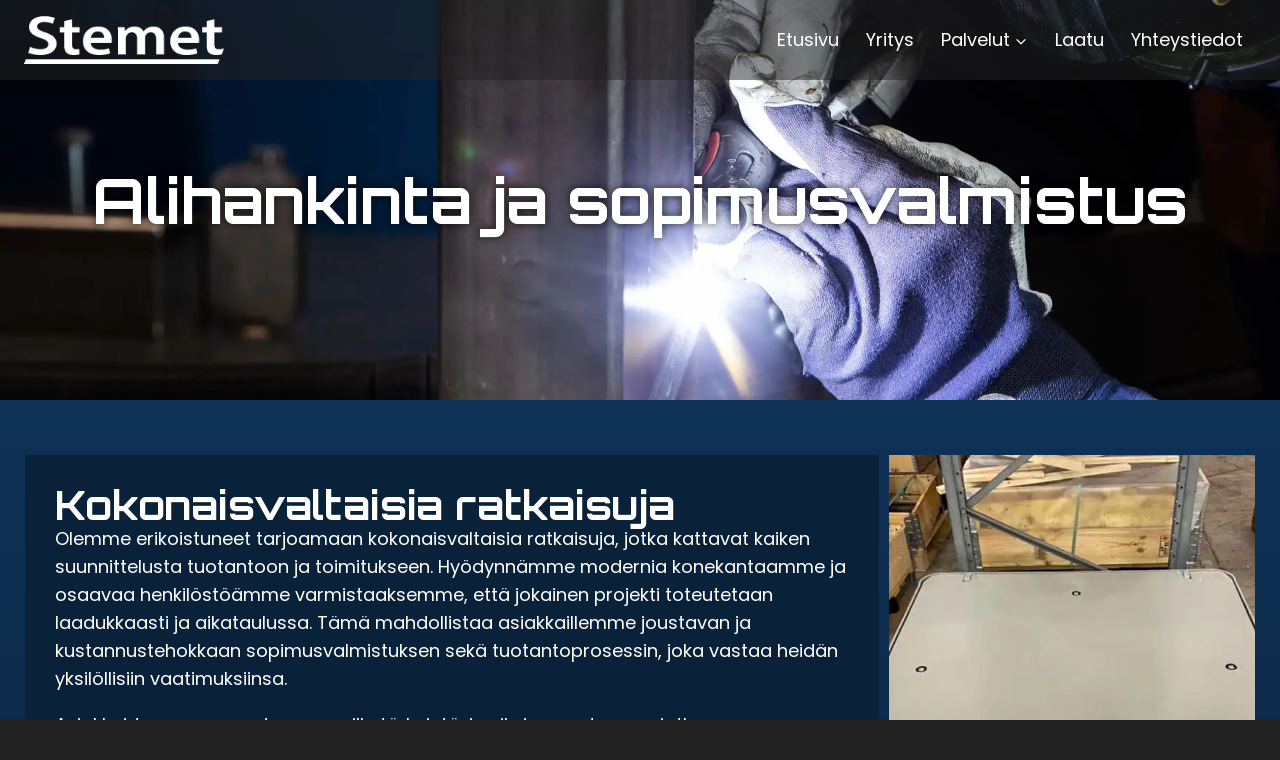

--- FILE ---
content_type: text/html; charset=UTF-8
request_url: https://www.stemet.fi/alihankinta-ja-sopimusvalmistus/
body_size: 19243
content:
<!doctype html>
<html lang="fi" prefix="og: https://ogp.me/ns#" class="no-js" itemtype="https://schema.org/WebPage" itemscope>
<head>
	<meta charset="UTF-8">
	<meta name="viewport" content="width=device-width, initial-scale=1, minimum-scale=1">
		<style>img:is([sizes="auto" i], [sizes^="auto," i]) { contain-intrinsic-size: 3000px 1500px }</style>
	<script id="cookieyes" type="text/javascript" src="https://cdn-cookieyes.com/client_data/7b370d0dde78f66fb9d92e09/script.js"></script>
<!-- Search Engine Optimization by Rank Math - https://rankmath.com/ -->
<title>Alihankinta ja sopimusvalmistus - Stemet</title>
<meta name="description" content="Luotettava sopimusvalmistuskumppani. Räätälöityjä ratkaisuja teollisuuden tarpeisiin - yksittäisistä komponenteista kokonaisiin tuotantokokonaisuuksiin."/>
<meta name="robots" content="index, follow, max-snippet:-1, max-video-preview:-1, max-image-preview:large"/>
<link rel="canonical" href="https://www.stemet.fi/alihankinta-ja-sopimusvalmistus/" />
<meta property="og:locale" content="fi_FI" />
<meta property="og:type" content="article" />
<meta property="og:title" content="Alihankinta ja sopimusvalmistus - Stemet" />
<meta property="og:description" content="Luotettava sopimusvalmistuskumppani. Räätälöityjä ratkaisuja teollisuuden tarpeisiin - yksittäisistä komponenteista kokonaisiin tuotantokokonaisuuksiin." />
<meta property="og:url" content="https://www.stemet.fi/alihankinta-ja-sopimusvalmistus/" />
<meta property="og:site_name" content="Stemet" />
<meta property="og:updated_time" content="2025-01-21T12:57:17+02:00" />
<meta property="og:image" content="https://www.stemet.fi/wp-content/uploads/2025/01/alihankinta-ja-sopimusvalmistus.webp" />
<meta property="og:image:secure_url" content="https://www.stemet.fi/wp-content/uploads/2025/01/alihankinta-ja-sopimusvalmistus.webp" />
<meta property="og:image:width" content="1500" />
<meta property="og:image:height" content="1000" />
<meta property="og:image:alt" content="Alihankinta ja sopimusvalmistus" />
<meta property="og:image:type" content="image/webp" />
<meta property="article:published_time" content="2024-12-12T18:43:01+02:00" />
<meta property="article:modified_time" content="2025-01-21T12:57:17+02:00" />
<meta name="twitter:card" content="summary_large_image" />
<meta name="twitter:title" content="Alihankinta ja sopimusvalmistus - Stemet" />
<meta name="twitter:description" content="Luotettava sopimusvalmistuskumppani. Räätälöityjä ratkaisuja teollisuuden tarpeisiin - yksittäisistä komponenteista kokonaisiin tuotantokokonaisuuksiin." />
<meta name="twitter:image" content="https://www.stemet.fi/wp-content/uploads/2025/01/alihankinta-ja-sopimusvalmistus.webp" />
<meta name="twitter:label1" content="Time to read" />
<meta name="twitter:data1" content="1 minute" />
<script type="application/ld+json" class="rank-math-schema">{"@context":"https://schema.org","@graph":[{"@type":"Organization","@id":"https://www.stemet.fi/#organization","name":"Stemet Oy","url":"https://www.stemet.fi","logo":{"@type":"ImageObject","@id":"https://www.stemet.fi/#logo","url":"https://www.stemet.fi/wp-content/uploads/2025/01/stemet-logo.webp","contentUrl":"https://www.stemet.fi/wp-content/uploads/2025/01/stemet-logo.webp","caption":"Stemet","inLanguage":"fi","width":"245","height":"59"}},{"@type":"WebSite","@id":"https://www.stemet.fi/#website","url":"https://www.stemet.fi","name":"Stemet","publisher":{"@id":"https://www.stemet.fi/#organization"},"inLanguage":"fi"},{"@type":"ImageObject","@id":"https://www.stemet.fi/wp-content/plugins/wpforms-lite/assets/images/submit-spin.svg","url":"https://www.stemet.fi/wp-content/plugins/wpforms-lite/assets/images/submit-spin.svg","width":"200","height":"200","inLanguage":"fi"},{"@type":"WebPage","@id":"https://www.stemet.fi/alihankinta-ja-sopimusvalmistus/#webpage","url":"https://www.stemet.fi/alihankinta-ja-sopimusvalmistus/","name":"Alihankinta ja sopimusvalmistus - Stemet","datePublished":"2024-12-12T18:43:01+02:00","dateModified":"2025-01-21T12:57:17+02:00","isPartOf":{"@id":"https://www.stemet.fi/#website"},"primaryImageOfPage":{"@id":"https://www.stemet.fi/wp-content/plugins/wpforms-lite/assets/images/submit-spin.svg"},"inLanguage":"fi"},{"@type":"Person","@id":"https://www.stemet.fi/author/admin/","name":"admin","url":"https://www.stemet.fi/author/admin/","image":{"@type":"ImageObject","@id":"https://secure.gravatar.com/avatar/2f53e363e876263fda5969cb1317044f?s=96&amp;d=mm&amp;r=g","url":"https://secure.gravatar.com/avatar/2f53e363e876263fda5969cb1317044f?s=96&amp;d=mm&amp;r=g","caption":"admin","inLanguage":"fi"},"sameAs":["https://www.stemet.fi"],"worksFor":{"@id":"https://www.stemet.fi/#organization"}},{"@type":"Article","headline":"Alihankinta ja sopimusvalmistus - Stemet","keywords":"sopimusvalmistus","datePublished":"2024-12-12T18:43:01+02:00","dateModified":"2025-01-21T12:57:17+02:00","author":{"@id":"https://www.stemet.fi/author/admin/","name":"admin"},"publisher":{"@id":"https://www.stemet.fi/#organization"},"description":"Luotettava sopimusvalmistuskumppani. R\u00e4\u00e4t\u00e4l\u00f6ityj\u00e4 ratkaisuja teollisuuden tarpeisiin - yksitt\u00e4isist\u00e4 komponenteista kokonaisiin tuotantokokonaisuuksiin.","name":"Alihankinta ja sopimusvalmistus - Stemet","@id":"https://www.stemet.fi/alihankinta-ja-sopimusvalmistus/#richSnippet","isPartOf":{"@id":"https://www.stemet.fi/alihankinta-ja-sopimusvalmistus/#webpage"},"image":{"@id":"https://www.stemet.fi/wp-content/plugins/wpforms-lite/assets/images/submit-spin.svg"},"inLanguage":"fi","mainEntityOfPage":{"@id":"https://www.stemet.fi/alihankinta-ja-sopimusvalmistus/#webpage"}}]}</script>
<!-- /Rank Math WordPress SEO plugin -->

<link rel="alternate" type="application/rss+xml" title="Stemet &raquo; syöte" href="https://www.stemet.fi/feed/" />
<link rel="alternate" type="application/rss+xml" title="Stemet &raquo; kommenttien syöte" href="https://www.stemet.fi/comments/feed/" />
			<script>document.documentElement.classList.remove( 'no-js' );</script>
			<script>
window._wpemojiSettings = {"baseUrl":"https:\/\/s.w.org\/images\/core\/emoji\/15.0.3\/72x72\/","ext":".png","svgUrl":"https:\/\/s.w.org\/images\/core\/emoji\/15.0.3\/svg\/","svgExt":".svg","source":{"concatemoji":"https:\/\/www.stemet.fi\/wp-includes\/js\/wp-emoji-release.min.js?ver=6.7.1"}};
/*! This file is auto-generated */
!function(i,n){var o,s,e;function c(e){try{var t={supportTests:e,timestamp:(new Date).valueOf()};sessionStorage.setItem(o,JSON.stringify(t))}catch(e){}}function p(e,t,n){e.clearRect(0,0,e.canvas.width,e.canvas.height),e.fillText(t,0,0);var t=new Uint32Array(e.getImageData(0,0,e.canvas.width,e.canvas.height).data),r=(e.clearRect(0,0,e.canvas.width,e.canvas.height),e.fillText(n,0,0),new Uint32Array(e.getImageData(0,0,e.canvas.width,e.canvas.height).data));return t.every(function(e,t){return e===r[t]})}function u(e,t,n){switch(t){case"flag":return n(e,"\ud83c\udff3\ufe0f\u200d\u26a7\ufe0f","\ud83c\udff3\ufe0f\u200b\u26a7\ufe0f")?!1:!n(e,"\ud83c\uddfa\ud83c\uddf3","\ud83c\uddfa\u200b\ud83c\uddf3")&&!n(e,"\ud83c\udff4\udb40\udc67\udb40\udc62\udb40\udc65\udb40\udc6e\udb40\udc67\udb40\udc7f","\ud83c\udff4\u200b\udb40\udc67\u200b\udb40\udc62\u200b\udb40\udc65\u200b\udb40\udc6e\u200b\udb40\udc67\u200b\udb40\udc7f");case"emoji":return!n(e,"\ud83d\udc26\u200d\u2b1b","\ud83d\udc26\u200b\u2b1b")}return!1}function f(e,t,n){var r="undefined"!=typeof WorkerGlobalScope&&self instanceof WorkerGlobalScope?new OffscreenCanvas(300,150):i.createElement("canvas"),a=r.getContext("2d",{willReadFrequently:!0}),o=(a.textBaseline="top",a.font="600 32px Arial",{});return e.forEach(function(e){o[e]=t(a,e,n)}),o}function t(e){var t=i.createElement("script");t.src=e,t.defer=!0,i.head.appendChild(t)}"undefined"!=typeof Promise&&(o="wpEmojiSettingsSupports",s=["flag","emoji"],n.supports={everything:!0,everythingExceptFlag:!0},e=new Promise(function(e){i.addEventListener("DOMContentLoaded",e,{once:!0})}),new Promise(function(t){var n=function(){try{var e=JSON.parse(sessionStorage.getItem(o));if("object"==typeof e&&"number"==typeof e.timestamp&&(new Date).valueOf()<e.timestamp+604800&&"object"==typeof e.supportTests)return e.supportTests}catch(e){}return null}();if(!n){if("undefined"!=typeof Worker&&"undefined"!=typeof OffscreenCanvas&&"undefined"!=typeof URL&&URL.createObjectURL&&"undefined"!=typeof Blob)try{var e="postMessage("+f.toString()+"("+[JSON.stringify(s),u.toString(),p.toString()].join(",")+"));",r=new Blob([e],{type:"text/javascript"}),a=new Worker(URL.createObjectURL(r),{name:"wpTestEmojiSupports"});return void(a.onmessage=function(e){c(n=e.data),a.terminate(),t(n)})}catch(e){}c(n=f(s,u,p))}t(n)}).then(function(e){for(var t in e)n.supports[t]=e[t],n.supports.everything=n.supports.everything&&n.supports[t],"flag"!==t&&(n.supports.everythingExceptFlag=n.supports.everythingExceptFlag&&n.supports[t]);n.supports.everythingExceptFlag=n.supports.everythingExceptFlag&&!n.supports.flag,n.DOMReady=!1,n.readyCallback=function(){n.DOMReady=!0}}).then(function(){return e}).then(function(){var e;n.supports.everything||(n.readyCallback(),(e=n.source||{}).concatemoji?t(e.concatemoji):e.wpemoji&&e.twemoji&&(t(e.twemoji),t(e.wpemoji)))}))}((window,document),window._wpemojiSettings);
</script>
<style id='wp-emoji-styles-inline-css'>

	img.wp-smiley, img.emoji {
		display: inline !important;
		border: none !important;
		box-shadow: none !important;
		height: 1em !important;
		width: 1em !important;
		margin: 0 0.07em !important;
		vertical-align: -0.1em !important;
		background: none !important;
		padding: 0 !important;
	}
</style>
<style id='classic-theme-styles-inline-css'>
/*! This file is auto-generated */
.wp-block-button__link{color:#fff;background-color:#32373c;border-radius:9999px;box-shadow:none;text-decoration:none;padding:calc(.667em + 2px) calc(1.333em + 2px);font-size:1.125em}.wp-block-file__button{background:#32373c;color:#fff;text-decoration:none}
</style>
<style id='global-styles-inline-css'>
:root{--wp--preset--aspect-ratio--square: 1;--wp--preset--aspect-ratio--4-3: 4/3;--wp--preset--aspect-ratio--3-4: 3/4;--wp--preset--aspect-ratio--3-2: 3/2;--wp--preset--aspect-ratio--2-3: 2/3;--wp--preset--aspect-ratio--16-9: 16/9;--wp--preset--aspect-ratio--9-16: 9/16;--wp--preset--color--black: #000000;--wp--preset--color--cyan-bluish-gray: #abb8c3;--wp--preset--color--white: #ffffff;--wp--preset--color--pale-pink: #f78da7;--wp--preset--color--vivid-red: #cf2e2e;--wp--preset--color--luminous-vivid-orange: #ff6900;--wp--preset--color--luminous-vivid-amber: #fcb900;--wp--preset--color--light-green-cyan: #7bdcb5;--wp--preset--color--vivid-green-cyan: #00d084;--wp--preset--color--pale-cyan-blue: #8ed1fc;--wp--preset--color--vivid-cyan-blue: #0693e3;--wp--preset--color--vivid-purple: #9b51e0;--wp--preset--color--theme-palette-1: var(--global-palette1);--wp--preset--color--theme-palette-2: var(--global-palette2);--wp--preset--color--theme-palette-3: var(--global-palette3);--wp--preset--color--theme-palette-4: var(--global-palette4);--wp--preset--color--theme-palette-5: var(--global-palette5);--wp--preset--color--theme-palette-6: var(--global-palette6);--wp--preset--color--theme-palette-7: var(--global-palette7);--wp--preset--color--theme-palette-8: var(--global-palette8);--wp--preset--color--theme-palette-9: var(--global-palette9);--wp--preset--gradient--vivid-cyan-blue-to-vivid-purple: linear-gradient(135deg,rgba(6,147,227,1) 0%,rgb(155,81,224) 100%);--wp--preset--gradient--light-green-cyan-to-vivid-green-cyan: linear-gradient(135deg,rgb(122,220,180) 0%,rgb(0,208,130) 100%);--wp--preset--gradient--luminous-vivid-amber-to-luminous-vivid-orange: linear-gradient(135deg,rgba(252,185,0,1) 0%,rgba(255,105,0,1) 100%);--wp--preset--gradient--luminous-vivid-orange-to-vivid-red: linear-gradient(135deg,rgba(255,105,0,1) 0%,rgb(207,46,46) 100%);--wp--preset--gradient--very-light-gray-to-cyan-bluish-gray: linear-gradient(135deg,rgb(238,238,238) 0%,rgb(169,184,195) 100%);--wp--preset--gradient--cool-to-warm-spectrum: linear-gradient(135deg,rgb(74,234,220) 0%,rgb(151,120,209) 20%,rgb(207,42,186) 40%,rgb(238,44,130) 60%,rgb(251,105,98) 80%,rgb(254,248,76) 100%);--wp--preset--gradient--blush-light-purple: linear-gradient(135deg,rgb(255,206,236) 0%,rgb(152,150,240) 100%);--wp--preset--gradient--blush-bordeaux: linear-gradient(135deg,rgb(254,205,165) 0%,rgb(254,45,45) 50%,rgb(107,0,62) 100%);--wp--preset--gradient--luminous-dusk: linear-gradient(135deg,rgb(255,203,112) 0%,rgb(199,81,192) 50%,rgb(65,88,208) 100%);--wp--preset--gradient--pale-ocean: linear-gradient(135deg,rgb(255,245,203) 0%,rgb(182,227,212) 50%,rgb(51,167,181) 100%);--wp--preset--gradient--electric-grass: linear-gradient(135deg,rgb(202,248,128) 0%,rgb(113,206,126) 100%);--wp--preset--gradient--midnight: linear-gradient(135deg,rgb(2,3,129) 0%,rgb(40,116,252) 100%);--wp--preset--font-size--small: var(--global-font-size-small);--wp--preset--font-size--medium: var(--global-font-size-medium);--wp--preset--font-size--large: var(--global-font-size-large);--wp--preset--font-size--x-large: 42px;--wp--preset--font-size--larger: var(--global-font-size-larger);--wp--preset--font-size--xxlarge: var(--global-font-size-xxlarge);--wp--preset--spacing--20: 0.44rem;--wp--preset--spacing--30: 0.67rem;--wp--preset--spacing--40: 1rem;--wp--preset--spacing--50: 1.5rem;--wp--preset--spacing--60: 2.25rem;--wp--preset--spacing--70: 3.38rem;--wp--preset--spacing--80: 5.06rem;--wp--preset--shadow--natural: 6px 6px 9px rgba(0, 0, 0, 0.2);--wp--preset--shadow--deep: 12px 12px 50px rgba(0, 0, 0, 0.4);--wp--preset--shadow--sharp: 6px 6px 0px rgba(0, 0, 0, 0.2);--wp--preset--shadow--outlined: 6px 6px 0px -3px rgba(255, 255, 255, 1), 6px 6px rgba(0, 0, 0, 1);--wp--preset--shadow--crisp: 6px 6px 0px rgba(0, 0, 0, 1);}:where(.is-layout-flex){gap: 0.5em;}:where(.is-layout-grid){gap: 0.5em;}body .is-layout-flex{display: flex;}.is-layout-flex{flex-wrap: wrap;align-items: center;}.is-layout-flex > :is(*, div){margin: 0;}body .is-layout-grid{display: grid;}.is-layout-grid > :is(*, div){margin: 0;}:where(.wp-block-columns.is-layout-flex){gap: 2em;}:where(.wp-block-columns.is-layout-grid){gap: 2em;}:where(.wp-block-post-template.is-layout-flex){gap: 1.25em;}:where(.wp-block-post-template.is-layout-grid){gap: 1.25em;}.has-black-color{color: var(--wp--preset--color--black) !important;}.has-cyan-bluish-gray-color{color: var(--wp--preset--color--cyan-bluish-gray) !important;}.has-white-color{color: var(--wp--preset--color--white) !important;}.has-pale-pink-color{color: var(--wp--preset--color--pale-pink) !important;}.has-vivid-red-color{color: var(--wp--preset--color--vivid-red) !important;}.has-luminous-vivid-orange-color{color: var(--wp--preset--color--luminous-vivid-orange) !important;}.has-luminous-vivid-amber-color{color: var(--wp--preset--color--luminous-vivid-amber) !important;}.has-light-green-cyan-color{color: var(--wp--preset--color--light-green-cyan) !important;}.has-vivid-green-cyan-color{color: var(--wp--preset--color--vivid-green-cyan) !important;}.has-pale-cyan-blue-color{color: var(--wp--preset--color--pale-cyan-blue) !important;}.has-vivid-cyan-blue-color{color: var(--wp--preset--color--vivid-cyan-blue) !important;}.has-vivid-purple-color{color: var(--wp--preset--color--vivid-purple) !important;}.has-black-background-color{background-color: var(--wp--preset--color--black) !important;}.has-cyan-bluish-gray-background-color{background-color: var(--wp--preset--color--cyan-bluish-gray) !important;}.has-white-background-color{background-color: var(--wp--preset--color--white) !important;}.has-pale-pink-background-color{background-color: var(--wp--preset--color--pale-pink) !important;}.has-vivid-red-background-color{background-color: var(--wp--preset--color--vivid-red) !important;}.has-luminous-vivid-orange-background-color{background-color: var(--wp--preset--color--luminous-vivid-orange) !important;}.has-luminous-vivid-amber-background-color{background-color: var(--wp--preset--color--luminous-vivid-amber) !important;}.has-light-green-cyan-background-color{background-color: var(--wp--preset--color--light-green-cyan) !important;}.has-vivid-green-cyan-background-color{background-color: var(--wp--preset--color--vivid-green-cyan) !important;}.has-pale-cyan-blue-background-color{background-color: var(--wp--preset--color--pale-cyan-blue) !important;}.has-vivid-cyan-blue-background-color{background-color: var(--wp--preset--color--vivid-cyan-blue) !important;}.has-vivid-purple-background-color{background-color: var(--wp--preset--color--vivid-purple) !important;}.has-black-border-color{border-color: var(--wp--preset--color--black) !important;}.has-cyan-bluish-gray-border-color{border-color: var(--wp--preset--color--cyan-bluish-gray) !important;}.has-white-border-color{border-color: var(--wp--preset--color--white) !important;}.has-pale-pink-border-color{border-color: var(--wp--preset--color--pale-pink) !important;}.has-vivid-red-border-color{border-color: var(--wp--preset--color--vivid-red) !important;}.has-luminous-vivid-orange-border-color{border-color: var(--wp--preset--color--luminous-vivid-orange) !important;}.has-luminous-vivid-amber-border-color{border-color: var(--wp--preset--color--luminous-vivid-amber) !important;}.has-light-green-cyan-border-color{border-color: var(--wp--preset--color--light-green-cyan) !important;}.has-vivid-green-cyan-border-color{border-color: var(--wp--preset--color--vivid-green-cyan) !important;}.has-pale-cyan-blue-border-color{border-color: var(--wp--preset--color--pale-cyan-blue) !important;}.has-vivid-cyan-blue-border-color{border-color: var(--wp--preset--color--vivid-cyan-blue) !important;}.has-vivid-purple-border-color{border-color: var(--wp--preset--color--vivid-purple) !important;}.has-vivid-cyan-blue-to-vivid-purple-gradient-background{background: var(--wp--preset--gradient--vivid-cyan-blue-to-vivid-purple) !important;}.has-light-green-cyan-to-vivid-green-cyan-gradient-background{background: var(--wp--preset--gradient--light-green-cyan-to-vivid-green-cyan) !important;}.has-luminous-vivid-amber-to-luminous-vivid-orange-gradient-background{background: var(--wp--preset--gradient--luminous-vivid-amber-to-luminous-vivid-orange) !important;}.has-luminous-vivid-orange-to-vivid-red-gradient-background{background: var(--wp--preset--gradient--luminous-vivid-orange-to-vivid-red) !important;}.has-very-light-gray-to-cyan-bluish-gray-gradient-background{background: var(--wp--preset--gradient--very-light-gray-to-cyan-bluish-gray) !important;}.has-cool-to-warm-spectrum-gradient-background{background: var(--wp--preset--gradient--cool-to-warm-spectrum) !important;}.has-blush-light-purple-gradient-background{background: var(--wp--preset--gradient--blush-light-purple) !important;}.has-blush-bordeaux-gradient-background{background: var(--wp--preset--gradient--blush-bordeaux) !important;}.has-luminous-dusk-gradient-background{background: var(--wp--preset--gradient--luminous-dusk) !important;}.has-pale-ocean-gradient-background{background: var(--wp--preset--gradient--pale-ocean) !important;}.has-electric-grass-gradient-background{background: var(--wp--preset--gradient--electric-grass) !important;}.has-midnight-gradient-background{background: var(--wp--preset--gradient--midnight) !important;}.has-small-font-size{font-size: var(--wp--preset--font-size--small) !important;}.has-medium-font-size{font-size: var(--wp--preset--font-size--medium) !important;}.has-large-font-size{font-size: var(--wp--preset--font-size--large) !important;}.has-x-large-font-size{font-size: var(--wp--preset--font-size--x-large) !important;}
:where(.wp-block-post-template.is-layout-flex){gap: 1.25em;}:where(.wp-block-post-template.is-layout-grid){gap: 1.25em;}
:where(.wp-block-columns.is-layout-flex){gap: 2em;}:where(.wp-block-columns.is-layout-grid){gap: 2em;}
:root :where(.wp-block-pullquote){font-size: 1.5em;line-height: 1.6;}
</style>
<link rel='stylesheet' id='wpa-css-css' href='https://www.stemet.fi/wp-content/plugins/honeypot/includes/css/wpa.css?ver=2.3.04' media='all' />
<link rel='stylesheet' id='kadence-global-css' href='https://www.stemet.fi/wp-content/themes/kadence/assets/css/global.min.css?ver=1.2.14' media='all' />
<style id='kadence-global-inline-css'>
/* Kadence Base CSS */
:root{--global-palette1:#2063b2;--global-palette2:#144272;--global-palette3:#000000;--global-palette4:#222222;--global-palette5:#174b80;--global-palette6:#0f3257;--global-palette7:#4684c6;--global-palette8:#f2f2f2;--global-palette9:#ffffff;--global-palette9rgb:255, 255, 255;--global-palette-highlight:var(--global-palette9);--global-palette-highlight-alt:var(--global-palette7);--global-palette-highlight-alt2:var(--global-palette9);--global-palette-btn-bg:var(--global-palette2);--global-palette-btn-bg-hover:var(--global-palette4);--global-palette-btn:var(--global-palette9);--global-palette-btn-hover:var(--global-palette9);--global-body-font-family:Poppins, sans-serif;--global-heading-font-family:Orbitron, sans-serif;--global-primary-nav-font-family:inherit;--global-fallback-font:sans-serif;--global-display-fallback-font:sans-serif;--global-content-width:1500px;--global-content-narrow-width:842px;--global-content-edge-padding:1.5rem;--global-content-boxed-padding:2rem;--global-calc-content-width:calc(1500px - var(--global-content-edge-padding) - var(--global-content-edge-padding) );--wp--style--global--content-size:var(--global-calc-content-width);}.wp-site-blocks{--global-vw:calc( 100vw - ( 0.5 * var(--scrollbar-offset)));}:root body.kadence-elementor-colors{--e-global-color-kadence1:var(--global-palette1);--e-global-color-kadence2:var(--global-palette2);--e-global-color-kadence3:var(--global-palette3);--e-global-color-kadence4:var(--global-palette4);--e-global-color-kadence5:var(--global-palette5);--e-global-color-kadence6:var(--global-palette6);--e-global-color-kadence7:var(--global-palette7);--e-global-color-kadence8:var(--global-palette8);--e-global-color-kadence9:var(--global-palette9);}body{background:var(--global-palette4);}body, input, select, optgroup, textarea{font-style:normal;font-weight:normal;font-size:18px;line-height:1.6;font-family:var(--global-body-font-family);color:var(--global-palette9);}.content-bg, body.content-style-unboxed .site{background:var(--global-palette6);}h1,h2,h3,h4,h5,h6{font-family:var(--global-heading-font-family);}h1{font-style:normal;font-weight:700;font-size:62px;line-height:1.5;color:var(--global-palette9);}h2{font-style:normal;font-weight:700;font-size:40px;line-height:1.5;color:var(--global-palette9);}h3{font-style:normal;font-weight:400;font-size:30px;line-height:1.5;color:var(--global-palette9);}h4{font-style:normal;font-weight:700;font-size:22px;line-height:1.5;font-family:Poppins, sans-serif;color:var(--global-palette9);}h5{font-style:normal;font-weight:700;font-size:18px;line-height:1.5;font-family:Poppins, sans-serif;color:var(--global-palette9);}h6{font-style:normal;font-weight:700;font-size:17px;line-height:1.5;font-family:Poppins, sans-serif;color:var(--global-palette9);}@media all and (max-width: 1024px){h1{font-size:52px;}h2{font-size:38px;}h3{font-size:28px;}}@media all and (max-width: 767px){h1{font-size:30px;}h2{font-size:24px;}h3{font-size:22px;}h4{font-size:20px;}}.entry-hero .kadence-breadcrumbs{max-width:1500px;}.site-container, .site-header-row-layout-contained, .site-footer-row-layout-contained, .entry-hero-layout-contained, .comments-area, .alignfull > .wp-block-cover__inner-container, .alignwide > .wp-block-cover__inner-container{max-width:var(--global-content-width);}.content-width-narrow .content-container.site-container, .content-width-narrow .hero-container.site-container{max-width:var(--global-content-narrow-width);}@media all and (min-width: 1730px){.wp-site-blocks .content-container  .alignwide{margin-left:-115px;margin-right:-115px;width:unset;max-width:unset;}}@media all and (min-width: 1102px){.content-width-narrow .wp-site-blocks .content-container .alignwide{margin-left:-130px;margin-right:-130px;width:unset;max-width:unset;}}.content-style-boxed .wp-site-blocks .entry-content .alignwide{margin-left:calc( -1 * var( --global-content-boxed-padding ) );margin-right:calc( -1 * var( --global-content-boxed-padding ) );}.content-area{margin-top:5rem;margin-bottom:5rem;}@media all and (max-width: 1024px){.content-area{margin-top:3rem;margin-bottom:3rem;}}@media all and (max-width: 767px){.content-area{margin-top:2rem;margin-bottom:2rem;}}@media all and (max-width: 1024px){:root{--global-content-boxed-padding:2rem;}}@media all and (max-width: 767px){:root{--global-content-boxed-padding:1.5rem;}}.entry-content-wrap{padding:2rem;}@media all and (max-width: 1024px){.entry-content-wrap{padding:2rem;}}@media all and (max-width: 767px){.entry-content-wrap{padding:1.5rem;}}.entry.single-entry{box-shadow:0px 15px 15px -10px rgba(0,0,0,0.05);}.entry.loop-entry{box-shadow:0px 15px 15px -10px rgba(0,0,0,0.05);}.loop-entry .entry-content-wrap{padding:2rem;}@media all and (max-width: 1024px){.loop-entry .entry-content-wrap{padding:2rem;}}@media all and (max-width: 767px){.loop-entry .entry-content-wrap{padding:1.5rem;}}button, .button, .wp-block-button__link, input[type="button"], input[type="reset"], input[type="submit"], .fl-button, .elementor-button-wrapper .elementor-button, .wc-block-components-checkout-place-order-button, .wc-block-cart__submit{font-style:normal;font-size:18px;border-radius:0px;box-shadow:0px 0px 0px -7px rgba(0,0,0,0);}button:hover, button:focus, button:active, .button:hover, .button:focus, .button:active, .wp-block-button__link:hover, .wp-block-button__link:focus, .wp-block-button__link:active, input[type="button"]:hover, input[type="button"]:focus, input[type="button"]:active, input[type="reset"]:hover, input[type="reset"]:focus, input[type="reset"]:active, input[type="submit"]:hover, input[type="submit"]:focus, input[type="submit"]:active, .elementor-button-wrapper .elementor-button:hover, .elementor-button-wrapper .elementor-button:focus, .elementor-button-wrapper .elementor-button:active, .wc-block-cart__submit:hover{box-shadow:0px 15px 25px -7px rgba(0,0,0,0.1);}.kb-button.kb-btn-global-outline.kb-btn-global-inherit{padding-top:calc(px - 2px);padding-right:calc(px - 2px);padding-bottom:calc(px - 2px);padding-left:calc(px - 2px);}@media all and (min-width: 1025px){.transparent-header .entry-hero .entry-hero-container-inner{padding-top:80px;}}@media all and (max-width: 1024px){.mobile-transparent-header .entry-hero .entry-hero-container-inner{padding-top:80px;}}@media all and (max-width: 767px){.mobile-transparent-header .entry-hero .entry-hero-container-inner{padding-top:80px;}}.entry-hero.page-hero-section .entry-header{min-height:200px;}.entry-author-style-center{padding-top:var(--global-md-spacing);border-top:1px solid var(--global-gray-500);}.entry-author-style-center .entry-author-avatar, .entry-meta .author-avatar{display:none;}.entry-author-style-normal .entry-author-profile{padding-left:0px;}#comments .comment-meta{margin-left:0px;}
/* Kadence Header CSS */
@media all and (max-width: 1024px){.mobile-transparent-header #masthead{position:absolute;left:0px;right:0px;z-index:100;}.kadence-scrollbar-fixer.mobile-transparent-header #masthead{right:var(--scrollbar-offset,0);}.mobile-transparent-header #masthead, .mobile-transparent-header .site-top-header-wrap .site-header-row-container-inner, .mobile-transparent-header .site-main-header-wrap .site-header-row-container-inner, .mobile-transparent-header .site-bottom-header-wrap .site-header-row-container-inner{background:transparent;}.site-header-row-tablet-layout-fullwidth, .site-header-row-tablet-layout-standard{padding:0px;}}@media all and (min-width: 1025px){.transparent-header #masthead{position:absolute;left:0px;right:0px;z-index:100;}.transparent-header.kadence-scrollbar-fixer #masthead{right:var(--scrollbar-offset,0);}.transparent-header #masthead, .transparent-header .site-top-header-wrap .site-header-row-container-inner, .transparent-header .site-main-header-wrap .site-header-row-container-inner, .transparent-header .site-bottom-header-wrap .site-header-row-container-inner{background:transparent;}}.site-branding a.brand img{max-width:200px;}.site-branding a.brand img.svg-logo-image{width:200px;}.site-branding{padding:0px 0px 0px 0px;}#masthead, #masthead .kadence-sticky-header.item-is-fixed:not(.item-at-start):not(.site-header-row-container):not(.site-main-header-wrap), #masthead .kadence-sticky-header.item-is-fixed:not(.item-at-start) > .site-header-row-container-inner{background:#ffffff;}.site-main-header-wrap .site-header-row-container-inner{background:#262626;}.site-main-header-inner-wrap{min-height:80px;}.transparent-header #wrapper #masthead{background:rgba(34,34,34,0.5);}.header-navigation[class*="header-navigation-style-underline"] .header-menu-container.primary-menu-container>ul>li>a:after{width:calc( 100% - 1.5em);}.main-navigation .primary-menu-container > ul > li.menu-item > a{padding-left:calc(1.5em / 2);padding-right:calc(1.5em / 2);padding-top:0.6em;padding-bottom:0.6em;color:var(--global-palette9);}.main-navigation .primary-menu-container > ul > li.menu-item .dropdown-nav-special-toggle{right:calc(1.5em / 2);}.main-navigation .primary-menu-container > ul > li.menu-item > a:hover{color:var(--global-palette7);}.main-navigation .primary-menu-container > ul > li.menu-item.current-menu-item > a{color:var(--global-palette9);}.header-navigation .header-menu-container ul ul.sub-menu, .header-navigation .header-menu-container ul ul.submenu{background:var(--global-palette2);box-shadow:0px 2px 13px 0px rgba(0,0,0,0.1);}.header-navigation .header-menu-container ul ul li.menu-item, .header-menu-container ul.menu > li.kadence-menu-mega-enabled > ul > li.menu-item > a{border-bottom:1px solid rgba(255,255,255,0.1);}.header-navigation .header-menu-container ul ul li.menu-item > a{width:200px;padding-top:1em;padding-bottom:1em;color:var(--global-palette8);font-style:normal;font-size:15px;}.header-navigation .header-menu-container ul ul li.menu-item > a:hover{color:var(--global-palette9);background:var(--global-palette5);}.header-navigation .header-menu-container ul ul li.menu-item.current-menu-item > a{color:var(--global-palette9);background:var(--global-palette5);}.mobile-toggle-open-container .menu-toggle-open, .mobile-toggle-open-container .menu-toggle-open:focus{color:var(--global-palette5);padding:0.4em 0.6em 0.4em 0.6em;font-size:14px;}.mobile-toggle-open-container .menu-toggle-open.menu-toggle-style-bordered{border:1px solid currentColor;}.mobile-toggle-open-container .menu-toggle-open .menu-toggle-icon{font-size:20px;}.mobile-toggle-open-container .menu-toggle-open:hover, .mobile-toggle-open-container .menu-toggle-open:focus-visible{color:var(--global-palette-highlight);}.mobile-navigation ul li{font-size:14px;}.mobile-navigation ul li a{padding-top:1em;padding-bottom:1em;}.mobile-navigation ul li > a, .mobile-navigation ul li.menu-item-has-children > .drawer-nav-drop-wrap{color:var(--global-palette8);}.mobile-navigation ul li.current-menu-item > a, .mobile-navigation ul li.current-menu-item.menu-item-has-children > .drawer-nav-drop-wrap{color:var(--global-palette-highlight);}.mobile-navigation ul li.menu-item-has-children .drawer-nav-drop-wrap, .mobile-navigation ul li:not(.menu-item-has-children) a{border-bottom:1px solid rgba(255,255,255,0.1);}.mobile-navigation:not(.drawer-navigation-parent-toggle-true) ul li.menu-item-has-children .drawer-nav-drop-wrap button{border-left:1px solid rgba(255,255,255,0.1);}#mobile-drawer .drawer-header .drawer-toggle{padding:0.6em 0.15em 0.6em 0.15em;font-size:24px;}
/* Kadence Footer CSS */
.site-footer .site-middle-footer-wrap a:where(:not(.button):not(.wp-block-button__link):not(.wp-element-button)){color:var(--global-palette9);}.site-footer .site-middle-footer-wrap a:where(:not(.button):not(.wp-block-button__link):not(.wp-element-button)):hover{color:var(--global-palette7);}.site-middle-footer-inner-wrap{padding-top:50px;padding-bottom:50px;grid-column-gap:30px;grid-row-gap:30px;}.site-middle-footer-inner-wrap .widget{margin-bottom:30px;}.site-middle-footer-inner-wrap .widget-area .widget-title{font-style:normal;text-transform:none;}.site-middle-footer-inner-wrap .site-footer-section:not(:last-child):after{right:calc(-30px / 2);}.site-bottom-footer-wrap .site-footer-row-container-inner{background:var(--global-palette4);}.site-bottom-footer-inner-wrap{padding-top:0px;padding-bottom:0px;grid-column-gap:30px;}.site-bottom-footer-inner-wrap .widget{margin-bottom:30px;}.site-bottom-footer-inner-wrap .site-footer-section:not(:last-child):after{right:calc(-30px / 2);}#colophon .footer-html{font-style:normal;font-size:15px;}
</style>
<link rel='stylesheet' id='kadence-header-css' href='https://www.stemet.fi/wp-content/themes/kadence/assets/css/header.min.css?ver=1.2.14' media='all' />
<link rel='stylesheet' id='kadence-content-css' href='https://www.stemet.fi/wp-content/themes/kadence/assets/css/content.min.css?ver=1.2.14' media='all' />
<link rel='stylesheet' id='kadence-footer-css' href='https://www.stemet.fi/wp-content/themes/kadence/assets/css/footer.min.css?ver=1.2.14' media='all' />
<link rel='stylesheet' id='kadence-rankmath-css' href='https://www.stemet.fi/wp-content/themes/kadence/assets/css/rankmath.min.css?ver=1.2.14' media='all' />
<link rel='stylesheet' id='chld_thm_cfg_child-css' href='https://www.stemet.fi/wp-content/themes/kadence-child/style.css?ver=6.7.1' media='all' />
<link rel='stylesheet' id='elementor-frontend-css' href='https://www.stemet.fi/wp-content/plugins/elementor/assets/css/frontend.min.css?ver=3.32.5' media='all' />
<link rel='stylesheet' id='elementor-post-6-css' href='https://www.stemet.fi/wp-content/uploads/elementor/css/post-6.css?ver=1762242437' media='all' />
<link rel='stylesheet' id='widget-heading-css' href='https://www.stemet.fi/wp-content/plugins/elementor/assets/css/widget-heading.min.css?ver=3.32.5' media='all' />
<link rel='stylesheet' id='widget-icon-box-css' href='https://www.stemet.fi/wp-content/plugins/elementor/assets/css/widget-icon-box.min.css?ver=3.32.5' media='all' />
<link rel='stylesheet' id='elementor-post-193-css' href='https://www.stemet.fi/wp-content/uploads/elementor/css/post-193.css?ver=1762248932' media='all' />
<link rel='stylesheet' id='elementor-gf-roboto-css' href='https://fonts.googleapis.com/css?family=Roboto:100,100italic,200,200italic,300,300italic,400,400italic,500,500italic,600,600italic,700,700italic,800,800italic,900,900italic&#038;display=swap' media='all' />
<link rel='stylesheet' id='elementor-gf-robotoslab-css' href='https://fonts.googleapis.com/css?family=Roboto+Slab:100,100italic,200,200italic,300,300italic,400,400italic,500,500italic,600,600italic,700,700italic,800,800italic,900,900italic&#038;display=swap' media='all' />
<script src="https://www.stemet.fi/wp-includes/js/jquery/jquery.min.js?ver=3.7.1" id="jquery-core-js"></script>
<script src="https://www.stemet.fi/wp-includes/js/jquery/jquery-migrate.min.js?ver=3.4.1" id="jquery-migrate-js"></script>
<link rel="https://api.w.org/" href="https://www.stemet.fi/wp-json/" /><link rel="alternate" title="JSON" type="application/json" href="https://www.stemet.fi/wp-json/wp/v2/pages/193" /><link rel="EditURI" type="application/rsd+xml" title="RSD" href="https://www.stemet.fi/xmlrpc.php?rsd" />
<meta name="generator" content="WordPress 6.7.1" />
<link rel='shortlink' href='https://www.stemet.fi/?p=193' />
<link rel="alternate" title="oEmbed (JSON)" type="application/json+oembed" href="https://www.stemet.fi/wp-json/oembed/1.0/embed?url=https%3A%2F%2Fwww.stemet.fi%2Falihankinta-ja-sopimusvalmistus%2F" />
<link rel="alternate" title="oEmbed (XML)" type="text/xml+oembed" href="https://www.stemet.fi/wp-json/oembed/1.0/embed?url=https%3A%2F%2Fwww.stemet.fi%2Falihankinta-ja-sopimusvalmistus%2F&#038;format=xml" />
<meta name="generator" content="Elementor 3.32.5; features: e_font_icon_svg, additional_custom_breakpoints; settings: css_print_method-external, google_font-enabled, font_display-swap">
			<style>
				.e-con.e-parent:nth-of-type(n+4):not(.e-lazyloaded):not(.e-no-lazyload),
				.e-con.e-parent:nth-of-type(n+4):not(.e-lazyloaded):not(.e-no-lazyload) * {
					background-image: none !important;
				}
				@media screen and (max-height: 1024px) {
					.e-con.e-parent:nth-of-type(n+3):not(.e-lazyloaded):not(.e-no-lazyload),
					.e-con.e-parent:nth-of-type(n+3):not(.e-lazyloaded):not(.e-no-lazyload) * {
						background-image: none !important;
					}
				}
				@media screen and (max-height: 640px) {
					.e-con.e-parent:nth-of-type(n+2):not(.e-lazyloaded):not(.e-no-lazyload),
					.e-con.e-parent:nth-of-type(n+2):not(.e-lazyloaded):not(.e-no-lazyload) * {
						background-image: none !important;
					}
				}
			</style>
			<!-- Google tag (gtag.js) -->
<script async src="https://www.googletagmanager.com/gtag/js?id=G-172RBRR7QM"></script>
<script> window.dataLayer = window.dataLayer || []; function gtag(){dataLayer.push(arguments);} gtag('js', new Date()); gtag('config', 'G-172RBRR7QM');
</script><link rel='stylesheet' id='kadence-fonts-css' href='https://fonts.googleapis.com/css?family=Poppins:regular,regularitalic,700,700italic%7COrbitron:700,regular&#038;display=swap' media='all' />
<link rel="icon" href="https://www.stemet.fi/wp-content/uploads/2025/01/fav-150x150.webp" sizes="32x32" />
<link rel="icon" href="https://www.stemet.fi/wp-content/uploads/2025/01/fav.webp" sizes="192x192" />
<link rel="apple-touch-icon" href="https://www.stemet.fi/wp-content/uploads/2025/01/fav.webp" />
<meta name="msapplication-TileImage" content="https://www.stemet.fi/wp-content/uploads/2025/01/fav.webp" />
		<style id="wp-custom-css">
			p {
    display: block;
    margin-block-start: 0em;
    margin-block-end: 1em;
    margin-inline-start: 0px;
    margin-inline-end: 0px;
    unicode-bidi: isolate;
}		</style>
		</head>

<body class="page-template page-template-elementor_header_footer page page-id-193 wp-custom-logo wp-embed-responsive footer-on-bottom hide-focus-outline link-style-standard content-title-style-hide content-width-fullwidth content-style-unboxed content-vertical-padding-hide transparent-header mobile-transparent-header kadence-elementor-colors elementor-default elementor-template-full-width elementor-kit-6 elementor-page elementor-page-193">

<div id="wrapper" class="site wp-site-blocks">
			<a class="skip-link screen-reader-text scroll-ignore" href="#main">Siirry sisältöön</a>
		<header id="masthead" class="site-header" role="banner" itemtype="https://schema.org/WPHeader" itemscope>
	<div id="main-header" class="site-header-wrap">
		<div class="site-header-inner-wrap">
			<div class="site-header-upper-wrap">
				<div class="site-header-upper-inner-wrap">
					<div class="site-main-header-wrap site-header-row-container site-header-focus-item site-header-row-layout-standard" data-section="kadence_customizer_header_main">
	<div class="site-header-row-container-inner">
				<div class="site-container">
			<div class="site-main-header-inner-wrap site-header-row site-header-row-has-sides site-header-row-no-center">
									<div class="site-header-main-section-left site-header-section site-header-section-left">
						<div class="site-header-item site-header-focus-item" data-section="title_tagline">
	<div class="site-branding branding-layout-standard site-brand-logo-only"><a class="brand has-logo-image" href="https://www.stemet.fi/" rel="home"><img width="245" height="59" src="https://www.stemet.fi/wp-content/uploads/2025/01/stemet-logo.webp" class="custom-logo" alt="Stemet" decoding="async" /></a></div></div><!-- data-section="title_tagline" -->
					</div>
																	<div class="site-header-main-section-right site-header-section site-header-section-right">
						<div class="site-header-item site-header-focus-item site-header-item-main-navigation header-navigation-layout-stretch-false header-navigation-layout-fill-stretch-false" data-section="kadence_customizer_primary_navigation">
		<nav id="site-navigation" class="main-navigation header-navigation nav--toggle-sub header-navigation-style-standard header-navigation-dropdown-animation-none" role="navigation" aria-label="Ensisijainen navigaatio">
				<div class="primary-menu-container header-menu-container">
			<ul id="primary-menu" class="menu"><li id="menu-item-203" class="menu-item menu-item-type-post_type menu-item-object-page menu-item-home menu-item-203"><a href="https://www.stemet.fi/">Etusivu</a></li>
<li id="menu-item-405" class="menu-item menu-item-type-post_type menu-item-object-page menu-item-405"><a href="https://www.stemet.fi/yritys/">Yritys</a></li>
<li id="menu-item-204" class="menu-item menu-item-type-custom menu-item-object-custom current-menu-ancestor current-menu-parent menu-item-has-children menu-item-204"><a href="#"><span class="nav-drop-title-wrap">Palvelut<span class="dropdown-nav-toggle"><span class="kadence-svg-iconset svg-baseline"><svg aria-hidden="true" class="kadence-svg-icon kadence-arrow-down-svg" fill="currentColor" version="1.1" xmlns="http://www.w3.org/2000/svg" width="24" height="24" viewBox="0 0 24 24"><title>Laajenna</title><path d="M5.293 9.707l6 6c0.391 0.391 1.024 0.391 1.414 0l6-6c0.391-0.391 0.391-1.024 0-1.414s-1.024-0.391-1.414 0l-5.293 5.293-5.293-5.293c-0.391-0.391-1.024-0.391-1.414 0s-0.391 1.024 0 1.414z"></path>
				</svg></span></span></span></a>
<ul class="sub-menu">
	<li id="menu-item-205" class="menu-item menu-item-type-post_type menu-item-object-page current-menu-item page_item page-item-193 current_page_item menu-item-205"><a href="https://www.stemet.fi/alihankinta-ja-sopimusvalmistus/" aria-current="page">Alihankinta ja sopimusvalmistus</a></li>
	<li id="menu-item-207" class="menu-item menu-item-type-post_type menu-item-object-page menu-item-207"><a href="https://www.stemet.fi/terasrakenteet-ja-asennukset/">Teräsrakenteet ja asennukset</a></li>
	<li id="menu-item-206" class="menu-item menu-item-type-post_type menu-item-object-page menu-item-206"><a href="https://www.stemet.fi/telakkateollisuus-meriteollisuus/">Telakkateollisuus / Meriteollisuus</a></li>
</ul>
</li>
<li id="menu-item-208" class="menu-item menu-item-type-post_type menu-item-object-page menu-item-208"><a href="https://www.stemet.fi/laatu/">Laatu</a></li>
<li id="menu-item-209" class="menu-item menu-item-type-post_type menu-item-object-page menu-item-209"><a href="https://www.stemet.fi/yhteystiedot/">Yhteystiedot</a></li>
</ul>		</div>
	</nav><!-- #site-navigation -->
	</div><!-- data-section="primary_navigation" -->
					</div>
							</div>
		</div>
	</div>
</div>
				</div>
			</div>
					</div>
	</div>
	
<div id="mobile-header" class="site-mobile-header-wrap">
	<div class="site-header-inner-wrap">
		<div class="site-header-upper-wrap">
			<div class="site-header-upper-inner-wrap">
			<div class="site-main-header-wrap site-header-focus-item site-header-row-layout-standard site-header-row-tablet-layout-default site-header-row-mobile-layout-default ">
	<div class="site-header-row-container-inner">
		<div class="site-container">
			<div class="site-main-header-inner-wrap site-header-row site-header-row-has-sides site-header-row-no-center">
									<div class="site-header-main-section-left site-header-section site-header-section-left">
						<div class="site-header-item site-header-focus-item" data-section="title_tagline">
	<div class="site-branding mobile-site-branding branding-layout-standard branding-tablet-layout-inherit site-brand-logo-only branding-mobile-layout-inherit"><a class="brand has-logo-image" href="https://www.stemet.fi/" rel="home"><img width="245" height="59" src="https://www.stemet.fi/wp-content/uploads/2025/01/stemet-logo.webp" class="custom-logo" alt="Stemet" decoding="async" /></a></div></div><!-- data-section="title_tagline" -->
					</div>
																	<div class="site-header-main-section-right site-header-section site-header-section-right">
						<div class="site-header-item site-header-focus-item site-header-item-navgation-popup-toggle" data-section="kadence_customizer_mobile_trigger">
		<div class="mobile-toggle-open-container">
						<button id="mobile-toggle" class="menu-toggle-open drawer-toggle menu-toggle-style-default" aria-label="Avaa valikko" data-toggle-target="#mobile-drawer" data-toggle-body-class="showing-popup-drawer-from-right" aria-expanded="false" data-set-focus=".menu-toggle-close"
					>
						<span class="menu-toggle-icon"><span class="kadence-svg-iconset"><svg aria-hidden="true" class="kadence-svg-icon kadence-menu-svg" fill="currentColor" version="1.1" xmlns="http://www.w3.org/2000/svg" width="24" height="24" viewBox="0 0 24 24"><title>Näytettävä/piilotettava valikko</title><path d="M3 13h18c0.552 0 1-0.448 1-1s-0.448-1-1-1h-18c-0.552 0-1 0.448-1 1s0.448 1 1 1zM3 7h18c0.552 0 1-0.448 1-1s-0.448-1-1-1h-18c-0.552 0-1 0.448-1 1s0.448 1 1 1zM3 19h18c0.552 0 1-0.448 1-1s-0.448-1-1-1h-18c-0.552 0-1 0.448-1 1s0.448 1 1 1z"></path>
				</svg></span></span>
		</button>
	</div>
	</div><!-- data-section="mobile_trigger" -->
					</div>
							</div>
		</div>
	</div>
</div>
			</div>
		</div>
			</div>
</div>
</header><!-- #masthead -->

	<div id="inner-wrap" class="wrap kt-clear">
				<div data-elementor-type="wp-page" data-elementor-id="193" class="elementor elementor-193">
				<div class="elementor-element elementor-element-06cbe16 e-flex e-con-boxed e-con e-parent" data-id="06cbe16" data-element_type="container" data-settings="{&quot;background_background&quot;:&quot;classic&quot;}">
					<div class="e-con-inner">
				<div class="elementor-element elementor-element-c746e38 elementor-widget elementor-widget-heading" data-id="c746e38" data-element_type="widget" data-widget_type="heading.default">
				<div class="elementor-widget-container">
					<h1 class="elementor-heading-title elementor-size-default">Alihankinta ja sopimusvalmistus</h1>				</div>
				</div>
					</div>
				</div>
		<div class="elementor-element elementor-element-ee3ce0b e-flex e-con-boxed e-con e-parent" data-id="ee3ce0b" data-element_type="container" data-settings="{&quot;background_background&quot;:&quot;gradient&quot;}">
					<div class="e-con-inner">
		<div class="elementor-element elementor-element-4244d34 e-con-full e-flex e-con e-child" data-id="4244d34" data-element_type="container" data-settings="{&quot;background_background&quot;:&quot;classic&quot;}">
				<div class="elementor-element elementor-element-cbce3ad elementor-widget elementor-widget-heading" data-id="cbce3ad" data-element_type="widget" data-widget_type="heading.default">
				<div class="elementor-widget-container">
					<h2 class="elementor-heading-title elementor-size-default">Kokonaisvaltaisia ratkaisuja</h2>				</div>
				</div>
				<div class="elementor-element elementor-element-a30e7e5 elementor-widget elementor-widget-text-editor" data-id="a30e7e5" data-element_type="widget" data-widget_type="text-editor.default">
				<div class="elementor-widget-container">
									<p>Olemme erikoistuneet tarjoamaan kokonaisvaltaisia ratkaisuja, jotka kattavat kaiken suunnittelusta tuotantoon ja toimitukseen. Hyödynnämme modernia konekantaamme ja osaavaa henkilöstöämme varmistaaksemme, että jokainen projekti toteutetaan laadukkaasti ja aikataulussa. Tämä mahdollistaa asiakkaillemme joustavan ja kustannustehokkaan sopimusvalmistuksen sekä tuotantoprosessin, joka vastaa heidän yksilöllisiin vaatimuksiinsa.</p><p>Asiakkaidemme menestys on meille tärkeintä, ja siksi panostamme jatkuvaan kehitykseen ja pitkäaikaisiin kumppanuuksiin. Olipa kyse yksittäisestä komponentista tai laajasta tuotekokonaisuudesta, tarjoamme räätälöityjä palveluita, jotka tukevat asiakkaidemme kilpailukykyä ja liiketoiminnan kasvua. Yhdessä voimme rakentaa toimivia ja kestäviä ratkaisuja, jotka vastaavat teollisuuden vaativimpiinkin tarpeisiin.</p><p>Kokonaisvaltaiset palvelumme helpottavat asiakkaidemme projektinhallintaa ja vapauttavat heidät keskittymään omaan ydinosaamiseensa.</p>								</div>
				</div>
				</div>
		<div class="elementor-element elementor-element-30ddddd e-con-full e-flex e-con e-child" data-id="30ddddd" data-element_type="container" data-settings="{&quot;background_background&quot;:&quot;classic&quot;}">
				</div>
					</div>
				</div>
		<div class="elementor-element elementor-element-1f22f17 e-flex e-con-boxed e-con e-parent" data-id="1f22f17" data-element_type="container" data-settings="{&quot;background_background&quot;:&quot;gradient&quot;}">
					<div class="e-con-inner">
				<div class="elementor-element elementor-element-de87b08 elementor-widget elementor-widget-heading" data-id="de87b08" data-element_type="widget" data-widget_type="heading.default">
				<div class="elementor-widget-container">
					<h2 class="elementor-heading-title elementor-size-default">Palveluihimme kuuluvat</h2>				</div>
				</div>
					</div>
				</div>
		<div class="elementor-element elementor-element-48b3954 e-flex e-con-boxed e-con e-parent" data-id="48b3954" data-element_type="container" data-settings="{&quot;background_background&quot;:&quot;gradient&quot;}">
					<div class="e-con-inner">
		<div class="elementor-element elementor-element-12d0c98 e-con-full e-flex e-con e-child" data-id="12d0c98" data-element_type="container" data-settings="{&quot;background_background&quot;:&quot;classic&quot;}">
				<div class="elementor-element elementor-element-da8b045 elementor-view-default elementor-position-top elementor-mobile-position-top elementor-widget elementor-widget-icon-box" data-id="da8b045" data-element_type="widget" data-widget_type="icon-box.default">
				<div class="elementor-widget-container">
							<div class="elementor-icon-box-wrapper">

						<div class="elementor-icon-box-icon">
				<span  class="elementor-icon">
				<svg aria-hidden="true" class="e-font-icon-svg e-fas-cubes" viewBox="0 0 512 512" xmlns="http://www.w3.org/2000/svg"><path d="M488.6 250.2L392 214V105.5c0-15-9.3-28.4-23.4-33.7l-100-37.5c-8.1-3.1-17.1-3.1-25.3 0l-100 37.5c-14.1 5.3-23.4 18.7-23.4 33.7V214l-96.6 36.2C9.3 255.5 0 268.9 0 283.9V394c0 13.6 7.7 26.1 19.9 32.2l100 50c10.1 5.1 22.1 5.1 32.2 0l103.9-52 103.9 52c10.1 5.1 22.1 5.1 32.2 0l100-50c12.2-6.1 19.9-18.6 19.9-32.2V283.9c0-15-9.3-28.4-23.4-33.7zM358 214.8l-85 31.9v-68.2l85-37v73.3zM154 104.1l102-38.2 102 38.2v.6l-102 41.4-102-41.4v-.6zm84 291.1l-85 42.5v-79.1l85-38.8v75.4zm0-112l-102 41.4-102-41.4v-.6l102-38.2 102 38.2v.6zm240 112l-85 42.5v-79.1l85-38.8v75.4zm0-112l-102 41.4-102-41.4v-.6l102-38.2 102 38.2v.6z"></path></svg>				</span>
			</div>
			
						<div class="elementor-icon-box-content">

									<h4 class="elementor-icon-box-title">
						<span  >
							Yksittäisten metallikomponenttien valmistus						</span>
					</h4>
				
									<p class="elementor-icon-box-description">
						Tarjoamme laadukkaita ja tarkasti valmistettuja metallikomponentteja yksittäisiin tarpeisiin. Hyödynnämme moderneja valmistustekniikoita ja kattavaa osaamistamme, jotta jokainen komponentti täyttää tiukimmatkin asiakkaidemme laatuvaatimukset. Tavoitteemme on tarjota asiakkaillemme ratkaisuja, jotka soveltuvat täydellisesti heidän tuotantoprosesseihinsa ja lopputuotteisiinsa.					</p>
				
			</div>
			
		</div>
						</div>
				</div>
				</div>
		<div class="elementor-element elementor-element-7b4365b e-con-full e-flex e-con e-child" data-id="7b4365b" data-element_type="container" data-settings="{&quot;background_background&quot;:&quot;classic&quot;}">
				<div class="elementor-element elementor-element-7cac531 elementor-view-default elementor-position-top elementor-mobile-position-top elementor-widget elementor-widget-icon-box" data-id="7cac531" data-element_type="widget" data-widget_type="icon-box.default">
				<div class="elementor-widget-container">
							<div class="elementor-icon-box-wrapper">

						<div class="elementor-icon-box-icon">
				<span  class="elementor-icon">
				<svg aria-hidden="true" class="e-font-icon-svg e-fas-project-diagram" viewBox="0 0 640 512" xmlns="http://www.w3.org/2000/svg"><path d="M384 320H256c-17.67 0-32 14.33-32 32v128c0 17.67 14.33 32 32 32h128c17.67 0 32-14.33 32-32V352c0-17.67-14.33-32-32-32zM192 32c0-17.67-14.33-32-32-32H32C14.33 0 0 14.33 0 32v128c0 17.67 14.33 32 32 32h95.72l73.16 128.04C211.98 300.98 232.4 288 256 288h.28L192 175.51V128h224V64H192V32zM608 0H480c-17.67 0-32 14.33-32 32v128c0 17.67 14.33 32 32 32h128c17.67 0 32-14.33 32-32V32c0-17.67-14.33-32-32-32z"></path></svg>				</span>
			</div>
			
						<div class="elementor-icon-box-content">

									<h4 class="elementor-icon-box-title">
						<span  >
							Koko tuotantoketjun hallinta						</span>
					</h4>
				
									<p class="elementor-icon-box-description">
						Hoidamme koko tuotantoprosessin suunnittelusta aina valmiiseen tuotteeseen asti, varmistaen tehokkuuden ja sujuvan toteutuksen. Tämä sisältää materiaalien hankinnan, valmistuksen, kokoonpanon ja logistiikan. Keskitetty tuotantoketjun hallinta mahdollistaa paitsi kustannussäästöt myös paremman laadunvalvonnan ja nopeammat toimitukset.					</p>
				
			</div>
			
		</div>
						</div>
				</div>
				</div>
		<div class="elementor-element elementor-element-2fb6ebb e-con-full e-flex e-con e-child" data-id="2fb6ebb" data-element_type="container" data-settings="{&quot;background_background&quot;:&quot;classic&quot;}">
				<div class="elementor-element elementor-element-125ca9c elementor-view-default elementor-position-top elementor-mobile-position-top elementor-widget elementor-widget-icon-box" data-id="125ca9c" data-element_type="widget" data-widget_type="icon-box.default">
				<div class="elementor-widget-container">
							<div class="elementor-icon-box-wrapper">

						<div class="elementor-icon-box-icon">
				<span  class="elementor-icon">
				<svg aria-hidden="true" class="e-font-icon-svg e-fas-cogs" viewBox="0 0 640 512" xmlns="http://www.w3.org/2000/svg"><path d="M512.1 191l-8.2 14.3c-3 5.3-9.4 7.5-15.1 5.4-11.8-4.4-22.6-10.7-32.1-18.6-4.6-3.8-5.8-10.5-2.8-15.7l8.2-14.3c-6.9-8-12.3-17.3-15.9-27.4h-16.5c-6 0-11.2-4.3-12.2-10.3-2-12-2.1-24.6 0-37.1 1-6 6.2-10.4 12.2-10.4h16.5c3.6-10.1 9-19.4 15.9-27.4l-8.2-14.3c-3-5.2-1.9-11.9 2.8-15.7 9.5-7.9 20.4-14.2 32.1-18.6 5.7-2.1 12.1.1 15.1 5.4l8.2 14.3c10.5-1.9 21.2-1.9 31.7 0L552 6.3c3-5.3 9.4-7.5 15.1-5.4 11.8 4.4 22.6 10.7 32.1 18.6 4.6 3.8 5.8 10.5 2.8 15.7l-8.2 14.3c6.9 8 12.3 17.3 15.9 27.4h16.5c6 0 11.2 4.3 12.2 10.3 2 12 2.1 24.6 0 37.1-1 6-6.2 10.4-12.2 10.4h-16.5c-3.6 10.1-9 19.4-15.9 27.4l8.2 14.3c3 5.2 1.9 11.9-2.8 15.7-9.5 7.9-20.4 14.2-32.1 18.6-5.7 2.1-12.1-.1-15.1-5.4l-8.2-14.3c-10.4 1.9-21.2 1.9-31.7 0zm-10.5-58.8c38.5 29.6 82.4-14.3 52.8-52.8-38.5-29.7-82.4 14.3-52.8 52.8zM386.3 286.1l33.7 16.8c10.1 5.8 14.5 18.1 10.5 29.1-8.9 24.2-26.4 46.4-42.6 65.8-7.4 8.9-20.2 11.1-30.3 5.3l-29.1-16.8c-16 13.7-34.6 24.6-54.9 31.7v33.6c0 11.6-8.3 21.6-19.7 23.6-24.6 4.2-50.4 4.4-75.9 0-11.5-2-20-11.9-20-23.6V418c-20.3-7.2-38.9-18-54.9-31.7L74 403c-10 5.8-22.9 3.6-30.3-5.3-16.2-19.4-33.3-41.6-42.2-65.7-4-10.9.4-23.2 10.5-29.1l33.3-16.8c-3.9-20.9-3.9-42.4 0-63.4L12 205.8c-10.1-5.8-14.6-18.1-10.5-29 8.9-24.2 26-46.4 42.2-65.8 7.4-8.9 20.2-11.1 30.3-5.3l29.1 16.8c16-13.7 34.6-24.6 54.9-31.7V57.1c0-11.5 8.2-21.5 19.6-23.5 24.6-4.2 50.5-4.4 76-.1 11.5 2 20 11.9 20 23.6v33.6c20.3 7.2 38.9 18 54.9 31.7l29.1-16.8c10-5.8 22.9-3.6 30.3 5.3 16.2 19.4 33.2 41.6 42.1 65.8 4 10.9.1 23.2-10 29.1l-33.7 16.8c3.9 21 3.9 42.5 0 63.5zm-117.6 21.1c59.2-77-28.7-164.9-105.7-105.7-59.2 77 28.7 164.9 105.7 105.7zm243.4 182.7l-8.2 14.3c-3 5.3-9.4 7.5-15.1 5.4-11.8-4.4-22.6-10.7-32.1-18.6-4.6-3.8-5.8-10.5-2.8-15.7l8.2-14.3c-6.9-8-12.3-17.3-15.9-27.4h-16.5c-6 0-11.2-4.3-12.2-10.3-2-12-2.1-24.6 0-37.1 1-6 6.2-10.4 12.2-10.4h16.5c3.6-10.1 9-19.4 15.9-27.4l-8.2-14.3c-3-5.2-1.9-11.9 2.8-15.7 9.5-7.9 20.4-14.2 32.1-18.6 5.7-2.1 12.1.1 15.1 5.4l8.2 14.3c10.5-1.9 21.2-1.9 31.7 0l8.2-14.3c3-5.3 9.4-7.5 15.1-5.4 11.8 4.4 22.6 10.7 32.1 18.6 4.6 3.8 5.8 10.5 2.8 15.7l-8.2 14.3c6.9 8 12.3 17.3 15.9 27.4h16.5c6 0 11.2 4.3 12.2 10.3 2 12 2.1 24.6 0 37.1-1 6-6.2 10.4-12.2 10.4h-16.5c-3.6 10.1-9 19.4-15.9 27.4l8.2 14.3c3 5.2 1.9 11.9-2.8 15.7-9.5 7.9-20.4 14.2-32.1 18.6-5.7 2.1-12.1-.1-15.1-5.4l-8.2-14.3c-10.4 1.9-21.2 1.9-31.7 0zM501.6 431c38.5 29.6 82.4-14.3 52.8-52.8-38.5-29.6-82.4 14.3-52.8 52.8z"></path></svg>				</span>
			</div>
			
						<div class="elementor-icon-box-content">

									<h4 class="elementor-icon-box-title">
						<span  >
							Osakokoonpanot ja valmiit tuotteet						</span>
					</h4>
				
									<p class="elementor-icon-box-description">
						Valmistamme osakokoonpanoja ja täysin käyttövalmiita tuotteita asiakkaiden tarpeiden mukaan. Räätälöimme kokoonpanoprosessit huolellisesti, jotta lopputulos vastaa suunnitelmia ja täyttää kaikki tarvittavat standardit.					</p>
				
			</div>
			
		</div>
						</div>
				</div>
				</div>
					</div>
				</div>
		<div class="elementor-element elementor-element-20e040d e-flex e-con-boxed e-con e-parent" data-id="20e040d" data-element_type="container" data-settings="{&quot;background_background&quot;:&quot;classic&quot;}">
					<div class="e-con-inner">
		<div class="elementor-element elementor-element-5fcb718 e-con-full e-flex e-con e-child" data-id="5fcb718" data-element_type="container" data-settings="{&quot;background_background&quot;:&quot;classic&quot;}">
				</div>
		<div class="elementor-element elementor-element-a17e5e7 e-con-full e-flex e-con e-child" data-id="a17e5e7" data-element_type="container" data-settings="{&quot;background_background&quot;:&quot;classic&quot;}">
				<div class="elementor-element elementor-element-8b81cca elementor-widget elementor-widget-heading" data-id="8b81cca" data-element_type="widget" data-widget_type="heading.default">
				<div class="elementor-widget-container">
					<h2 class="elementor-heading-title elementor-size-default">Kiinnostuitko palveluistamme?</h2>				</div>
				</div>
				<div class="elementor-element elementor-element-ff2b569 elementor-widget elementor-widget-text-editor" data-id="ff2b569" data-element_type="widget" data-widget_type="text-editor.default">
				<div class="elementor-widget-container">
									<p>Jätä tietosi lomakkeella, niin otamme sinuun yhteyttä ja kerromme lisää!</p>								</div>
				</div>
				<div class="elementor-element elementor-element-96129c3 elementor-widget elementor-widget-wpforms" data-id="96129c3" data-element_type="widget" data-widget_type="wpforms.default">
				<div class="elementor-widget-container">
					<style id="wpforms-css-vars-elementor-widget-96129c3">
				.elementor-widget-wpforms.elementor-element-96129c3 {
				--wpforms-field-text-color: #222222;
--wpforms-label-color: #FFFFFF;
--wpforms-label-sublabel-color: #FFFFFFBF;
--wpforms-label-error-color: #FF0000;
--wpforms-button-background-color: #144272;
			}
			</style><div class="wpforms-container wpforms-container-full wpforms-render-modern" id="wpforms-159"><form id="wpforms-form-159" class="wpforms-validate wpforms-form wpforms-ajax-form" data-formid="159" method="post" enctype="multipart/form-data" action="/alihankinta-ja-sopimusvalmistus/" data-token="0b4577bee4273d6aef7e8037eae7606f" data-token-time="1769143081"><noscript class="wpforms-error-noscript">Please enable JavaScript in your browser to complete this form.</noscript><div id="wpforms-error-noscript" style="display: none;">Please enable JavaScript in your browser to complete this form.</div><div class="wpforms-field-container"><div id="wpforms-159-field_1-container" class="wpforms-field wpforms-field-name" data-field-id="1"><label class="wpforms-field-label wpforms-label-hide" for="wpforms-159-field_1" aria-hidden="false">Nimi <span class="wpforms-required-label" aria-hidden="true">*</span></label><input type="text" id="wpforms-159-field_1" class="wpforms-field-large wpforms-field-required" name="wpforms[fields][1]" placeholder="Nimi" aria-errormessage="wpforms-159-field_1-error" required></div><div id="wpforms-159-field_2-container" class="wpforms-field wpforms-field-email" data-field-id="2"><label class="wpforms-field-label wpforms-label-hide" for="wpforms-159-field_2" aria-hidden="false">Sähköposti <span class="wpforms-required-label" aria-hidden="true">*</span></label><input type="email" id="wpforms-159-field_2" class="wpforms-field-large wpforms-field-required" name="wpforms[fields][2]" placeholder="Sähköposti" spellcheck="false" aria-errormessage="wpforms-159-field_2-error" required></div>		<div id="wpforms-159-field_4-container"
			class="wpforms-field wpforms-field-text"
			data-field-type="text"
			data-field-id="4"
			>
			<label class="wpforms-field-label" for="wpforms-159-field_4" >Nimi Sähköposti Viesti</label>
			<input type="text" id="wpforms-159-field_4" class="wpforms-field-medium" name="wpforms[fields][4]" >
		</div>
		<div id="wpforms-159-field_3-container" class="wpforms-field wpforms-field-textarea" data-field-id="3"><label class="wpforms-field-label wpforms-label-hide" for="wpforms-159-field_3" aria-hidden="false">Viesti <span class="wpforms-required-label" aria-hidden="true">*</span></label><textarea id="wpforms-159-field_3" class="wpforms-field-medium wpforms-field-required" name="wpforms[fields][3]" placeholder="Viesti" aria-errormessage="wpforms-159-field_3-error" required></textarea></div><script>
				( function() {
					const style = document.createElement( 'style' );
					style.appendChild( document.createTextNode( '#wpforms-159-field_4-container { position: absolute !important; overflow: hidden !important; display: inline !important; height: 1px !important; width: 1px !important; z-index: -1000 !important; padding: 0 !important; } #wpforms-159-field_4-container input { visibility: hidden; } #wpforms-conversational-form-page #wpforms-159-field_4-container label { counter-increment: none; }' ) );
					document.head.appendChild( style );
					document.currentScript?.remove();
				} )();
			</script></div><!-- .wpforms-field-container --><div class="wpforms-submit-container" ><input type="hidden" name="wpforms[id]" value="159"><input type="hidden" name="page_title" value="Alihankinta ja sopimusvalmistus"><input type="hidden" name="page_url" value="https://www.stemet.fi/alihankinta-ja-sopimusvalmistus/"><input type="hidden" name="url_referer" value=""><input type="hidden" name="page_id" value="193"><input type="hidden" name="wpforms[post_id]" value="193"><button type="submit" name="wpforms[submit]" id="wpforms-submit-159" class="wpforms-submit" data-alt-text="Lähetetään..." data-submit-text="Lähetä" aria-live="assertive" value="wpforms-submit">Lähetä</button><img decoding="async" src="https://www.stemet.fi/wp-content/plugins/wpforms-lite/assets/images/submit-spin.svg" class="wpforms-submit-spinner" style="display: none;" width="26" height="26" alt="Loading"></div></form></div>  <!-- .wpforms-container -->				</div>
				</div>
				</div>
					</div>
				</div>
				</div>
			</div><!-- #inner-wrap -->
	<footer id="colophon" class="site-footer" role="contentinfo">
	<div class="site-footer-wrap">
		<div class="site-middle-footer-wrap site-footer-row-container site-footer-focus-item site-footer-row-layout-standard site-footer-row-tablet-layout-default site-footer-row-mobile-layout-default" data-section="kadence_customizer_footer_middle">
	<div class="site-footer-row-container-inner">
				<div class="site-container">
			<div class="site-middle-footer-inner-wrap site-footer-row site-footer-row-columns-4 site-footer-row-column-layout-equal site-footer-row-tablet-column-layout-default site-footer-row-mobile-column-layout-row ft-ro-dir-row ft-ro-collapse-normal ft-ro-t-dir-default ft-ro-m-dir-default ft-ro-lstyle-plain">
									<div class="site-footer-middle-section-1 site-footer-section footer-section-inner-items-1">
						<div class="footer-widget-area widget-area site-footer-focus-item footer-widget1 content-align-default content-tablet-align-default content-mobile-align-default content-valign-default content-tablet-valign-default content-mobile-valign-default" data-section="sidebar-widgets-footer1">
	<div class="footer-widget-area-inner site-info-inner">
		<section id="media_image-4" class="widget widget_media_image"><img width="245" height="59" src="https://www.stemet.fi/wp-content/uploads/2025/01/stemet-logo.webp" class="image wp-image-831  attachment-full size-full" alt="" style="max-width: 100%; height: auto;" decoding="async" /></section>	</div>
</div><!-- .footer-widget1 -->
					</div>
										<div class="site-footer-middle-section-2 site-footer-section footer-section-inner-items-1">
						<div class="footer-widget-area widget-area site-footer-focus-item footer-widget2 content-align-default content-tablet-align-default content-mobile-align-default content-valign-default content-tablet-valign-default content-mobile-valign-default" data-section="sidebar-widgets-footer2">
	<div class="footer-widget-area-inner site-info-inner">
		<section id="text-2" class="widget widget_text"><h2 class="widget-title">Stemet Oy</h2>			<div class="textwidget"><p>Televisiotie 2<br />
15860 Hollola</p>
<p><a href="mailto:stemet@stemet.fi">stemet@stemet.fi</a></p>
<p>Y-tunnus 2468746-8</p>
</div>
		</section>	</div>
</div><!-- .footer-widget2 -->
					</div>
										<div class="site-footer-middle-section-3 site-footer-section footer-section-inner-items-1">
						<div class="footer-widget-area widget-area site-footer-focus-item footer-widget3 content-align-default content-tablet-align-default content-mobile-align-default content-valign-default content-tablet-valign-default content-mobile-valign-default" data-section="sidebar-widgets-footer3">
	<div class="footer-widget-area-inner site-info-inner">
		<section id="text-4" class="widget widget_text"><h2 class="widget-title">Palvelumme</h2>			<div class="textwidget"><p><a href="https://www.stemet.fi/alihankinta-ja-sopimusvalmistus/">Alihankinta ja sopimusvalmistus</a><br />
<a href="https://www.stemet.fi/terasrakenteet-ja-asennukset/">Teräsrakenteet ja asennukset</a><br />
<a href="https://www.stemet.fi/telakkateollisuus-meriteollisuus/">Telakkateollisuus / Meriteollisuus</a></p>
</div>
		</section>	</div>
</div><!-- .footer-widget3 -->
					</div>
										<div class="site-footer-middle-section-4 site-footer-section footer-section-inner-items-2">
						<div class="footer-widget-area widget-area site-footer-focus-item footer-widget4 content-align-default content-tablet-align-default content-mobile-align-default content-valign-default content-tablet-valign-default content-mobile-valign-default" data-section="sidebar-widgets-footer4">
	<div class="footer-widget-area-inner site-info-inner">
		<section id="media_image-2" class="widget widget_media_image"><img width="300" height="141" src="https://www.stemet.fi/wp-content/uploads/2025/01/luotettava_kumppani-300x141-1.webp" class="image wp-image-834  attachment-full size-full" alt="" style="max-width: 100%; height: auto;" decoding="async" /></section>	</div>
</div><!-- .footer-widget4 -->
<div class="footer-widget-area widget-area site-footer-focus-item footer-widget5 content-align-default content-tablet-align-default content-mobile-align-default content-valign-default content-tablet-valign-default content-mobile-valign-default" data-section="sidebar-widgets-footer5">
	<div class="footer-widget-area-inner site-info-inner">
		<section id="media_image-3" class="widget widget_media_image"><img width="194" height="187" src="https://www.stemet.fi/wp-content/uploads/2025/01/Menestyjat_2019_FIN_rgb.webp" class="image wp-image-835  attachment-full size-full" alt="Menestyjät" style="max-width: 100%; height: auto;" decoding="async" /></section>	</div>
</div><!-- .footer-widget5 -->
					</div>
								</div>
		</div>
	</div>
</div>
<div class="site-bottom-footer-wrap site-footer-row-container site-footer-focus-item site-footer-row-layout-standard site-footer-row-tablet-layout-default site-footer-row-mobile-layout-default" data-section="kadence_customizer_footer_bottom">
	<div class="site-footer-row-container-inner">
				<div class="site-container">
			<div class="site-bottom-footer-inner-wrap site-footer-row site-footer-row-columns-1 site-footer-row-column-layout-row site-footer-row-tablet-column-layout-default site-footer-row-mobile-column-layout-row ft-ro-dir-row ft-ro-collapse-normal ft-ro-t-dir-default ft-ro-m-dir-default ft-ro-lstyle-plain">
									<div class="site-footer-bottom-section-1 site-footer-section footer-section-inner-items-1">
						
<div class="footer-widget-area site-info site-footer-focus-item content-align-default content-tablet-align-default content-mobile-align-default content-valign-default content-tablet-valign-default content-mobile-valign-default" data-section="kadence_customizer_footer_html">
	<div class="footer-widget-area-inner site-info-inner">
		<div class="footer-html inner-link-style-plain"><div class="footer-html-inner"><p>&copy; Stemet Oy | <a href="https://www.stemet.fi/tietosuojaseloste/">Tietosuojaseloste</a> | Webdesign: <a href="https://www.internesia.fi?utm_source=stemet&amp;utm_medium=referral&amp;utm_campaign=stemet" target="_blank" rel="noopener">Internesia</a></p>
</div></div>	</div>
</div><!-- .site-info -->
					</div>
								</div>
		</div>
	</div>
</div>
	</div>
</footer><!-- #colophon -->

</div><!-- #wrapper -->

			<script>document.documentElement.style.setProperty('--scrollbar-offset', window.innerWidth - document.documentElement.clientWidth + 'px' );</script>
						<script>
				const lazyloadRunObserver = () => {
					const lazyloadBackgrounds = document.querySelectorAll( `.e-con.e-parent:not(.e-lazyloaded)` );
					const lazyloadBackgroundObserver = new IntersectionObserver( ( entries ) => {
						entries.forEach( ( entry ) => {
							if ( entry.isIntersecting ) {
								let lazyloadBackground = entry.target;
								if( lazyloadBackground ) {
									lazyloadBackground.classList.add( 'e-lazyloaded' );
								}
								lazyloadBackgroundObserver.unobserve( entry.target );
							}
						});
					}, { rootMargin: '200px 0px 200px 0px' } );
					lazyloadBackgrounds.forEach( ( lazyloadBackground ) => {
						lazyloadBackgroundObserver.observe( lazyloadBackground );
					} );
				};
				const events = [
					'DOMContentLoaded',
					'elementor/lazyload/observe',
				];
				events.forEach( ( event ) => {
					document.addEventListener( event, lazyloadRunObserver );
				} );
			</script>
				<div id="mobile-drawer" class="popup-drawer popup-drawer-layout-sidepanel popup-drawer-animation-fade popup-drawer-side-right" data-drawer-target-string="#mobile-drawer"
			>
		<div class="drawer-overlay" data-drawer-target-string="#mobile-drawer"></div>
		<div class="drawer-inner">
						<div class="drawer-header">
				<button class="menu-toggle-close drawer-toggle" aria-label="Sulje valikko"  data-toggle-target="#mobile-drawer" data-toggle-body-class="showing-popup-drawer-from-right" aria-expanded="false" data-set-focus=".menu-toggle-open"
							>
					<span class="toggle-close-bar"></span>
					<span class="toggle-close-bar"></span>
				</button>
			</div>
			<div class="drawer-content mobile-drawer-content content-align-left content-valign-top">
								<div class="site-header-item site-header-focus-item site-header-item-mobile-navigation mobile-navigation-layout-stretch-false" data-section="kadence_customizer_mobile_navigation">
		<nav id="mobile-site-navigation" class="mobile-navigation drawer-navigation drawer-navigation-parent-toggle-false" role="navigation" aria-label="Ensisijainen mobiilivalikko">
				<div class="mobile-menu-container drawer-menu-container">
			<ul id="mobile-menu" class="menu has-collapse-sub-nav"><li class="menu-item menu-item-type-post_type menu-item-object-page menu-item-home menu-item-203"><a href="https://www.stemet.fi/">Etusivu</a></li>
<li class="menu-item menu-item-type-post_type menu-item-object-page menu-item-405"><a href="https://www.stemet.fi/yritys/">Yritys</a></li>
<li class="menu-item menu-item-type-custom menu-item-object-custom current-menu-ancestor current-menu-parent menu-item-has-children menu-item-204"><div class="drawer-nav-drop-wrap"><a href="#">Palvelut</a><button class="drawer-sub-toggle" data-toggle-duration="10" data-toggle-target="#mobile-menu .menu-item-204 &gt; .sub-menu" aria-expanded="false"><span class="screen-reader-text">Toggle child menu</span><span class="kadence-svg-iconset"><svg aria-hidden="true" class="kadence-svg-icon kadence-arrow-down-svg" fill="currentColor" version="1.1" xmlns="http://www.w3.org/2000/svg" width="24" height="24" viewBox="0 0 24 24"><title>Laajenna</title><path d="M5.293 9.707l6 6c0.391 0.391 1.024 0.391 1.414 0l6-6c0.391-0.391 0.391-1.024 0-1.414s-1.024-0.391-1.414 0l-5.293 5.293-5.293-5.293c-0.391-0.391-1.024-0.391-1.414 0s-0.391 1.024 0 1.414z"></path>
				</svg></span></button></div>
<ul class="sub-menu">
	<li class="menu-item menu-item-type-post_type menu-item-object-page current-menu-item page_item page-item-193 current_page_item menu-item-205"><a href="https://www.stemet.fi/alihankinta-ja-sopimusvalmistus/" aria-current="page">Alihankinta ja sopimusvalmistus</a></li>
	<li class="menu-item menu-item-type-post_type menu-item-object-page menu-item-207"><a href="https://www.stemet.fi/terasrakenteet-ja-asennukset/">Teräsrakenteet ja asennukset</a></li>
	<li class="menu-item menu-item-type-post_type menu-item-object-page menu-item-206"><a href="https://www.stemet.fi/telakkateollisuus-meriteollisuus/">Telakkateollisuus / Meriteollisuus</a></li>
</ul>
</li>
<li class="menu-item menu-item-type-post_type menu-item-object-page menu-item-208"><a href="https://www.stemet.fi/laatu/">Laatu</a></li>
<li class="menu-item menu-item-type-post_type menu-item-object-page menu-item-209"><a href="https://www.stemet.fi/yhteystiedot/">Yhteystiedot</a></li>
</ul>		</div>
	</nav><!-- #site-navigation -->
	</div><!-- data-section="mobile_navigation" -->
							</div>
		</div>
	</div>
	<link rel='stylesheet' id='wpforms-modern-full-css' href='https://www.stemet.fi/wp-content/plugins/wpforms-lite/assets/css/frontend/modern/wpforms-full.min.css?ver=1.9.8.2' media='all' />
<style id='wpforms-modern-full-inline-css'>
:root {
				--wpforms-field-border-radius: 3px;
--wpforms-field-border-style: solid;
--wpforms-field-border-size: 1px;
--wpforms-field-background-color: #ffffff;
--wpforms-field-border-color: rgba( 0, 0, 0, 0.25 );
--wpforms-field-border-color-spare: rgba( 0, 0, 0, 0.25 );
--wpforms-field-text-color: rgba( 0, 0, 0, 0.7 );
--wpforms-field-menu-color: #ffffff;
--wpforms-label-color: rgba( 0, 0, 0, 0.85 );
--wpforms-label-sublabel-color: rgba( 0, 0, 0, 0.55 );
--wpforms-label-error-color: #d63637;
--wpforms-button-border-radius: 3px;
--wpforms-button-border-style: none;
--wpforms-button-border-size: 1px;
--wpforms-button-background-color: #066aab;
--wpforms-button-border-color: #066aab;
--wpforms-button-text-color: #ffffff;
--wpforms-page-break-color: #066aab;
--wpforms-background-image: none;
--wpforms-background-position: center center;
--wpforms-background-repeat: no-repeat;
--wpforms-background-size: cover;
--wpforms-background-width: 100px;
--wpforms-background-height: 100px;
--wpforms-background-color: rgba( 0, 0, 0, 0 );
--wpforms-background-url: none;
--wpforms-container-padding: 0px;
--wpforms-container-border-style: none;
--wpforms-container-border-width: 1px;
--wpforms-container-border-color: #000000;
--wpforms-container-border-radius: 3px;
--wpforms-field-size-input-height: 43px;
--wpforms-field-size-input-spacing: 15px;
--wpforms-field-size-font-size: 16px;
--wpforms-field-size-line-height: 19px;
--wpforms-field-size-padding-h: 14px;
--wpforms-field-size-checkbox-size: 16px;
--wpforms-field-size-sublabel-spacing: 5px;
--wpforms-field-size-icon-size: 1;
--wpforms-label-size-font-size: 16px;
--wpforms-label-size-line-height: 19px;
--wpforms-label-size-sublabel-font-size: 14px;
--wpforms-label-size-sublabel-line-height: 17px;
--wpforms-button-size-font-size: 17px;
--wpforms-button-size-height: 41px;
--wpforms-button-size-padding-h: 15px;
--wpforms-button-size-margin-top: 10px;
--wpforms-container-shadow-size-box-shadow: none;
			}
</style>
<script src="https://www.stemet.fi/wp-content/plugins/honeypot/includes/js/wpa.js?ver=2.3.04" id="wpascript-js"></script>
<script id="wpascript-js-after">
wpa_field_info = {"wpa_field_name":"imfyhe8878","wpa_field_value":743400,"wpa_add_test":"no"}
</script>
<script id="kadence-navigation-js-extra">
var kadenceConfig = {"screenReader":{"expand":"Child menu","expandOf":"Child menu of","collapse":"Child menu","collapseOf":"Child menu of"},"breakPoints":{"desktop":"1024","tablet":768},"scrollOffset":"0"};
</script>
<script src="https://www.stemet.fi/wp-content/themes/kadence/assets/js/navigation.min.js?ver=1.2.14" id="kadence-navigation-js" async></script>
<script src="https://www.stemet.fi/wp-content/plugins/elementor/assets/js/webpack.runtime.min.js?ver=3.32.5" id="elementor-webpack-runtime-js"></script>
<script src="https://www.stemet.fi/wp-content/plugins/elementor/assets/js/frontend-modules.min.js?ver=3.32.5" id="elementor-frontend-modules-js"></script>
<script src="https://www.stemet.fi/wp-includes/js/jquery/ui/core.min.js?ver=1.13.3" id="jquery-ui-core-js"></script>
<script id="elementor-frontend-js-before">
var elementorFrontendConfig = {"environmentMode":{"edit":false,"wpPreview":false,"isScriptDebug":false},"i18n":{"shareOnFacebook":"Jaa Facebookissa","shareOnTwitter":"Jaa Twitteriss\u00e4","pinIt":"Kiinnit\u00e4 se","download":"Lataus","downloadImage":"Lataa kuva","fullscreen":"Koko n\u00e4ytt\u00f6","zoom":"Zoom","share":"Jaa","playVideo":"Katso video","previous":"Edellinen","next":"Seuraava","close":"Sulje","a11yCarouselPrevSlideMessage":"Edellinen dia","a11yCarouselNextSlideMessage":"Seuraava dia","a11yCarouselFirstSlideMessage":"T\u00e4m\u00e4 on ensimm\u00e4inen dia","a11yCarouselLastSlideMessage":"T\u00e4m\u00e4 on viimeinen dia","a11yCarouselPaginationBulletMessage":"Mene diaan"},"is_rtl":false,"breakpoints":{"xs":0,"sm":480,"md":768,"lg":1025,"xl":1440,"xxl":1600},"responsive":{"breakpoints":{"mobile":{"label":"Mobiili pystyss\u00e4","value":767,"default_value":767,"direction":"max","is_enabled":true},"mobile_extra":{"label":"Mobiili vaakasuunnassa","value":880,"default_value":880,"direction":"max","is_enabled":false},"tablet":{"label":"Tablet Portrait","value":1024,"default_value":1024,"direction":"max","is_enabled":true},"tablet_extra":{"label":"Tablet Landscape","value":1200,"default_value":1200,"direction":"max","is_enabled":false},"laptop":{"label":"Kannettava tietokone","value":1366,"default_value":1366,"direction":"max","is_enabled":false},"widescreen":{"label":"Widescreen","value":2400,"default_value":2400,"direction":"min","is_enabled":false}},"hasCustomBreakpoints":false},"version":"3.32.5","is_static":false,"experimentalFeatures":{"e_font_icon_svg":true,"additional_custom_breakpoints":true,"container":true,"nested-elements":true,"home_screen":true,"global_classes_should_enforce_capabilities":true,"e_variables":true,"cloud-library":true,"e_opt_in_v4_page":true,"import-export-customization":true},"urls":{"assets":"https:\/\/www.stemet.fi\/wp-content\/plugins\/elementor\/assets\/","ajaxurl":"https:\/\/www.stemet.fi\/wp-admin\/admin-ajax.php","uploadUrl":"https:\/\/www.stemet.fi\/wp-content\/uploads"},"nonces":{"floatingButtonsClickTracking":"e4cfe703c5"},"swiperClass":"swiper","settings":{"page":[],"editorPreferences":[]},"kit":{"active_breakpoints":["viewport_mobile","viewport_tablet"],"global_image_lightbox":"yes","lightbox_enable_counter":"yes","lightbox_enable_fullscreen":"yes","lightbox_enable_zoom":"yes","lightbox_enable_share":"yes","lightbox_title_src":"title","lightbox_description_src":"description"},"post":{"id":193,"title":"Alihankinta%20ja%20sopimusvalmistus%20-%20Stemet","excerpt":"","featuredImage":false}};
</script>
<script src="https://www.stemet.fi/wp-content/plugins/elementor/assets/js/frontend.min.js?ver=3.32.5" id="elementor-frontend-js"></script>
<script src="https://www.stemet.fi/wp-includes/js/underscore.min.js?ver=1.13.7" id="underscore-js"></script>
<script id="wp-util-js-extra">
var _wpUtilSettings = {"ajax":{"url":"\/wp-admin\/admin-ajax.php"}};
</script>
<script src="https://www.stemet.fi/wp-includes/js/wp-util.min.js?ver=6.7.1" id="wp-util-js"></script>
<script src="https://www.stemet.fi/wp-content/plugins/wpforms-lite/assets/js/frontend/wpforms.min.js?ver=1.9.8.2" id="wpforms-js"></script>
<script id="wpforms-elementor-js-extra">
var wpformsElementorVars = {"captcha_provider":"recaptcha","recaptcha_type":"v2"};
</script>
<script src="https://www.stemet.fi/wp-content/plugins/wpforms-lite/assets/js/integrations/elementor/frontend.min.js?ver=1.9.8.2" id="wpforms-elementor-js"></script>
<script src="https://www.stemet.fi/wp-content/plugins/wpforms-lite/assets/lib/jquery.validate.min.js?ver=1.21.0" id="wpforms-validation-js"></script>
<script src="https://www.stemet.fi/wp-content/plugins/wpforms-lite/assets/lib/mailcheck.min.js?ver=1.1.2" id="wpforms-mailcheck-js"></script>
<script src="https://www.stemet.fi/wp-content/plugins/wpforms-lite/assets/lib/punycode.min.js?ver=1.0.0" id="wpforms-punycode-js"></script>
<script src="https://www.stemet.fi/wp-content/plugins/wpforms-lite/assets/js/share/utils.min.js?ver=1.9.8.2" id="wpforms-generic-utils-js"></script>
<script src="https://www.stemet.fi/wp-content/plugins/wpforms-lite/assets/js/frontend/wpforms-modern.min.js?ver=1.9.8.2" id="wpforms-modern-js"></script>
<script src="https://www.stemet.fi/wp-content/plugins/wpforms-lite/assets/js/frontend/fields/address.min.js?ver=1.9.8.2" id="wpforms-address-field-js"></script>
<script type='text/javascript'>
/* <![CDATA[ */
var wpforms_settings = {"val_required":"T\u00e4m\u00e4 kentt\u00e4 on pakollinen.","val_email":"Anna kelvollinen s\u00e4hk\u00f6postiosoite.","val_email_suggestion":"Tarkoititko {suggestion}?","val_email_suggestion_title":"Click to accept this suggestion.","val_email_restricted":"T\u00e4m\u00e4 s\u00e4hk\u00f6postiosoite ei ole sallittu.","val_number":"Anna kelvollinen numero.","val_number_positive":"Anna kelvollinen positiivinen luku.","val_minimum_price":"Sy\u00f6tetty summa on pienempi kuin vaadittu v\u00e4himm\u00e4ism\u00e4\u00e4r\u00e4.","val_confirm":"Kenttien arvot eiv\u00e4t t\u00e4sm\u00e4\u00e4.","val_checklimit":"Olet ylitt\u00e4nyt sallittujen valintojen m\u00e4\u00e4r\u00e4n: {#}.","val_limit_characters":"Rajoitus on {limit} merkki\u00e4. Merkkej\u00e4 j\u00e4ljell\u00e4: {remaining}.","val_limit_words":"Raja on {limit} sanaa. Sanat j\u00e4ljell\u00e4: {remaining}.","val_min":"Please enter a value greater than or equal to {0}.","val_max":"Please enter a value less than or equal to {0}.","val_recaptcha_fail_msg":"Google reCAPTCHA verification failed, please try again later.","val_turnstile_fail_msg":"Cloudflare Turnstile verification failed, please try again later.","val_inputmask_incomplete":"T\u00e4yt\u00e4 kentt\u00e4 vaaditussa muodossa.","uuid_cookie":"","locale":"fi","country":"","country_list_label":"Country list","wpforms_plugin_url":"https:\/\/www.stemet.fi\/wp-content\/plugins\/wpforms-lite\/","gdpr":"","ajaxurl":"https:\/\/www.stemet.fi\/wp-admin\/admin-ajax.php","mailcheck_enabled":"1","mailcheck_domains":[],"mailcheck_toplevel_domains":["dev"],"is_ssl":"1","currency_code":"USD","currency_thousands":",","currency_decimals":"2","currency_decimal":".","currency_symbol":"$","currency_symbol_pos":"left","val_requiredpayment":"Maksu vaaditaan.","val_creditcard":"Anna kelvollinen luottokortin numero.","css_vars":["field-border-radius","field-border-style","field-border-size","field-background-color","field-border-color","field-text-color","field-menu-color","label-color","label-sublabel-color","label-error-color","button-border-radius","button-border-style","button-border-size","button-background-color","button-border-color","button-text-color","page-break-color","background-image","background-position","background-repeat","background-size","background-width","background-height","background-color","background-url","container-padding","container-border-style","container-border-width","container-border-color","container-border-radius","field-size-input-height","field-size-input-spacing","field-size-font-size","field-size-line-height","field-size-padding-h","field-size-checkbox-size","field-size-sublabel-spacing","field-size-icon-size","label-size-font-size","label-size-line-height","label-size-sublabel-font-size","label-size-sublabel-line-height","button-size-font-size","button-size-height","button-size-padding-h","button-size-margin-top","container-shadow-size-box-shadow"],"isModernMarkupEnabled":"1","formErrorMessagePrefix":"Form error message","errorMessagePrefix":"Error message","submitBtnDisabled":"Submit button is disabled during form submission.","readOnlyDisallowedFields":["captcha","content","divider","hidden","html","entry-preview","pagebreak","payment-total"],"error_updating_token":"Error updating token. Please try again or contact support if the issue persists.","network_error":"Network error or server is unreachable. Check your connection or try again later.","token_cache_lifetime":"86400","hn_data":{"159":4},"address_field":{"list_countries_without_states":["GB","DE","CH","NL"]}}
/* ]]> */
</script>
</body>
</html>


--- FILE ---
content_type: text/css
request_url: https://www.stemet.fi/wp-content/uploads/elementor/css/post-193.css?ver=1762248932
body_size: 1665
content:
.elementor-193 .elementor-element.elementor-element-06cbe16{--display:flex;--min-height:400px;--justify-content:center;--align-items:center;--container-widget-width:calc( ( 1 - var( --container-widget-flex-grow ) ) * 100% );}.elementor-193 .elementor-element.elementor-element-06cbe16:not(.elementor-motion-effects-element-type-background), .elementor-193 .elementor-element.elementor-element-06cbe16 > .elementor-motion-effects-container > .elementor-motion-effects-layer{background-image:url("https://www.stemet.fi/wp-content/uploads/2025/01/alihankinta-ja-sopimusvalmistus-stemet-hollola-scaled.webp");background-position:center center;background-repeat:no-repeat;background-size:cover;}.elementor-193 .elementor-element.elementor-element-c746e38 .elementor-heading-title{text-shadow:0px 0px 10px rgba(0, 0, 0, 0.75);color:#FFFFFF;}.elementor-193 .elementor-element.elementor-element-ee3ce0b{--display:flex;--flex-direction:row;--container-widget-width:initial;--container-widget-height:100%;--container-widget-flex-grow:1;--container-widget-align-self:stretch;--flex-wrap-mobile:wrap;--gap:0px 0px;--row-gap:0px;--column-gap:0px;--padding-top:50px;--padding-bottom:50px;--padding-left:20px;--padding-right:20px;}.elementor-193 .elementor-element.elementor-element-ee3ce0b:not(.elementor-motion-effects-element-type-background), .elementor-193 .elementor-element.elementor-element-ee3ce0b > .elementor-motion-effects-container > .elementor-motion-effects-layer{background-color:transparent;background-image:linear-gradient(180deg, #0F3257 0%, #0B2541 100%);}.elementor-193 .elementor-element.elementor-element-4244d34{--display:flex;--flex-direction:column;--container-widget-width:100%;--container-widget-height:initial;--container-widget-flex-grow:0;--container-widget-align-self:initial;--flex-wrap-mobile:wrap;--margin-top:5px;--margin-bottom:5px;--margin-left:5px;--margin-right:5px;--padding-top:30px;--padding-bottom:30px;--padding-left:30px;--padding-right:30px;}.elementor-193 .elementor-element.elementor-element-4244d34:not(.elementor-motion-effects-element-type-background), .elementor-193 .elementor-element.elementor-element-4244d34 > .elementor-motion-effects-container > .elementor-motion-effects-layer{background-color:#0A213A;}.elementor-193 .elementor-element.elementor-element-30ddddd{--display:flex;--flex-direction:column;--container-widget-width:100%;--container-widget-height:initial;--container-widget-flex-grow:0;--container-widget-align-self:initial;--flex-wrap-mobile:wrap;--justify-content:center;--margin-top:5px;--margin-bottom:5px;--margin-left:5px;--margin-right:5px;--padding-top:30px;--padding-bottom:30px;--padding-left:30px;--padding-right:30px;}.elementor-193 .elementor-element.elementor-element-30ddddd:not(.elementor-motion-effects-element-type-background), .elementor-193 .elementor-element.elementor-element-30ddddd > .elementor-motion-effects-container > .elementor-motion-effects-layer{background-image:url("https://www.stemet.fi/wp-content/uploads/2025/01/luukun-kansi.webp");background-position:center center;background-repeat:no-repeat;background-size:cover;}.elementor-193 .elementor-element.elementor-element-1f22f17{--display:flex;--flex-direction:column;--container-widget-width:calc( ( 1 - var( --container-widget-flex-grow ) ) * 100% );--container-widget-height:initial;--container-widget-flex-grow:0;--container-widget-align-self:initial;--flex-wrap-mobile:wrap;--align-items:center;--padding-top:100px;--padding-bottom:50px;--padding-left:20px;--padding-right:20px;}.elementor-193 .elementor-element.elementor-element-1f22f17:not(.elementor-motion-effects-element-type-background), .elementor-193 .elementor-element.elementor-element-1f22f17 > .elementor-motion-effects-container > .elementor-motion-effects-layer{background-color:transparent;background-image:linear-gradient(180deg, #144272 0%, #0F3257 100%);}.elementor-193 .elementor-element.elementor-element-48b3954{--display:flex;--flex-direction:row;--container-widget-width:initial;--container-widget-height:100%;--container-widget-flex-grow:1;--container-widget-align-self:stretch;--flex-wrap-mobile:wrap;--justify-content:center;--gap:0px 40px;--row-gap:0px;--column-gap:40px;--padding-top:0px;--padding-bottom:100px;--padding-left:50px;--padding-right:50px;}.elementor-193 .elementor-element.elementor-element-48b3954:not(.elementor-motion-effects-element-type-background), .elementor-193 .elementor-element.elementor-element-48b3954 > .elementor-motion-effects-container > .elementor-motion-effects-layer{background-color:transparent;background-image:linear-gradient(180deg, #0F3257 0%, #144272 100%);}.elementor-193 .elementor-element.elementor-element-12d0c98{--display:flex;--flex-direction:column;--container-widget-width:100%;--container-widget-height:initial;--container-widget-flex-grow:0;--container-widget-align-self:initial;--flex-wrap-mobile:wrap;box-shadow:0px 0px 10px 0px rgba(0,0,0,0.5);--padding-top:35px;--padding-bottom:35px;--padding-left:30px;--padding-right:30px;}.elementor-193 .elementor-element.elementor-element-da8b045{--icon-box-icon-margin:25px;}.elementor-193 .elementor-element.elementor-element-da8b045 .elementor-icon-box-title{margin-block-end:10px;}.elementor-193 .elementor-element.elementor-element-da8b045.elementor-view-stacked .elementor-icon{background-color:#2063B2;}.elementor-193 .elementor-element.elementor-element-da8b045.elementor-view-framed .elementor-icon, .elementor-193 .elementor-element.elementor-element-da8b045.elementor-view-default .elementor-icon{fill:#2063B2;color:#2063B2;border-color:#2063B2;}.elementor-193 .elementor-element.elementor-element-da8b045.elementor-view-stacked:has(:hover) .elementor-icon,
					 .elementor-193 .elementor-element.elementor-element-da8b045.elementor-view-stacked:has(:focus) .elementor-icon{background-color:#144272;}.elementor-193 .elementor-element.elementor-element-da8b045.elementor-view-framed:has(:hover) .elementor-icon,
					 .elementor-193 .elementor-element.elementor-element-da8b045.elementor-view-default:has(:hover) .elementor-icon,
					 .elementor-193 .elementor-element.elementor-element-da8b045.elementor-view-framed:has(:focus) .elementor-icon,
					 .elementor-193 .elementor-element.elementor-element-da8b045.elementor-view-default:has(:focus) .elementor-icon{fill:#144272;color:#144272;border-color:#144272;}.elementor-193 .elementor-element.elementor-element-7b4365b{--display:flex;--flex-direction:column;--container-widget-width:100%;--container-widget-height:initial;--container-widget-flex-grow:0;--container-widget-align-self:initial;--flex-wrap-mobile:wrap;box-shadow:0px 0px 10px 0px rgba(0,0,0,0.5);--padding-top:35px;--padding-bottom:35px;--padding-left:30px;--padding-right:30px;}.elementor-193 .elementor-element.elementor-element-7cac531{--icon-box-icon-margin:25px;}.elementor-193 .elementor-element.elementor-element-7cac531 .elementor-icon-box-title{margin-block-end:10px;}.elementor-193 .elementor-element.elementor-element-7cac531.elementor-view-stacked .elementor-icon{background-color:#2063B2;}.elementor-193 .elementor-element.elementor-element-7cac531.elementor-view-framed .elementor-icon, .elementor-193 .elementor-element.elementor-element-7cac531.elementor-view-default .elementor-icon{fill:#2063B2;color:#2063B2;border-color:#2063B2;}.elementor-193 .elementor-element.elementor-element-7cac531.elementor-view-stacked:has(:hover) .elementor-icon,
					 .elementor-193 .elementor-element.elementor-element-7cac531.elementor-view-stacked:has(:focus) .elementor-icon{background-color:#144272;}.elementor-193 .elementor-element.elementor-element-7cac531.elementor-view-framed:has(:hover) .elementor-icon,
					 .elementor-193 .elementor-element.elementor-element-7cac531.elementor-view-default:has(:hover) .elementor-icon,
					 .elementor-193 .elementor-element.elementor-element-7cac531.elementor-view-framed:has(:focus) .elementor-icon,
					 .elementor-193 .elementor-element.elementor-element-7cac531.elementor-view-default:has(:focus) .elementor-icon{fill:#144272;color:#144272;border-color:#144272;}.elementor-193 .elementor-element.elementor-element-2fb6ebb{--display:flex;--flex-direction:column;--container-widget-width:100%;--container-widget-height:initial;--container-widget-flex-grow:0;--container-widget-align-self:initial;--flex-wrap-mobile:wrap;box-shadow:0px 0px 10px 0px rgba(0,0,0,0.5);--padding-top:35px;--padding-bottom:35px;--padding-left:30px;--padding-right:30px;}.elementor-193 .elementor-element.elementor-element-125ca9c{--icon-box-icon-margin:25px;}.elementor-193 .elementor-element.elementor-element-125ca9c .elementor-icon-box-title{margin-block-end:10px;}.elementor-193 .elementor-element.elementor-element-125ca9c.elementor-view-stacked .elementor-icon{background-color:#2063B2;}.elementor-193 .elementor-element.elementor-element-125ca9c.elementor-view-framed .elementor-icon, .elementor-193 .elementor-element.elementor-element-125ca9c.elementor-view-default .elementor-icon{fill:#2063B2;color:#2063B2;border-color:#2063B2;}.elementor-193 .elementor-element.elementor-element-125ca9c.elementor-view-stacked:has(:hover) .elementor-icon,
					 .elementor-193 .elementor-element.elementor-element-125ca9c.elementor-view-stacked:has(:focus) .elementor-icon{background-color:#144272;}.elementor-193 .elementor-element.elementor-element-125ca9c.elementor-view-framed:has(:hover) .elementor-icon,
					 .elementor-193 .elementor-element.elementor-element-125ca9c.elementor-view-default:has(:hover) .elementor-icon,
					 .elementor-193 .elementor-element.elementor-element-125ca9c.elementor-view-framed:has(:focus) .elementor-icon,
					 .elementor-193 .elementor-element.elementor-element-125ca9c.elementor-view-default:has(:focus) .elementor-icon{fill:#144272;color:#144272;border-color:#144272;}.elementor-193 .elementor-element.elementor-element-20e040d{--display:flex;--flex-direction:row;--container-widget-width:initial;--container-widget-height:100%;--container-widget-flex-grow:1;--container-widget-align-self:stretch;--flex-wrap-mobile:wrap;--gap:0px 0px;--row-gap:0px;--column-gap:0px;--padding-top:100px;--padding-bottom:100px;--padding-left:20px;--padding-right:20px;}.elementor-193 .elementor-element.elementor-element-20e040d:not(.elementor-motion-effects-element-type-background), .elementor-193 .elementor-element.elementor-element-20e040d > .elementor-motion-effects-container > .elementor-motion-effects-layer{background-color:#0A213A;}.elementor-193 .elementor-element.elementor-element-5fcb718{--display:flex;--flex-direction:column;--container-widget-width:100%;--container-widget-height:initial;--container-widget-flex-grow:0;--container-widget-align-self:initial;--flex-wrap-mobile:wrap;--margin-top:5px;--margin-bottom:5px;--margin-left:5px;--margin-right:5px;--padding-top:0px;--padding-bottom:0px;--padding-left:0px;--padding-right:0px;}.elementor-193 .elementor-element.elementor-element-5fcb718:not(.elementor-motion-effects-element-type-background), .elementor-193 .elementor-element.elementor-element-5fcb718 > .elementor-motion-effects-container > .elementor-motion-effects-layer{background-image:url("https://www.stemet.fi/wp-content/uploads/2025/01/alihankinta-ja-sopimusvalmistus.webp");background-position:-100px 0px;background-repeat:no-repeat;background-size:cover;}.elementor-193 .elementor-element.elementor-element-a17e5e7{--display:flex;--flex-direction:column;--container-widget-width:100%;--container-widget-height:initial;--container-widget-flex-grow:0;--container-widget-align-self:initial;--flex-wrap-mobile:wrap;--margin-top:5px;--margin-bottom:5px;--margin-left:5px;--margin-right:5px;--padding-top:30px;--padding-bottom:30px;--padding-left:30px;--padding-right:30px;}.elementor-193 .elementor-element.elementor-element-96129c3 > .elementor-widget-container{margin:-30px 0px -20px 0px;}@media(max-width:1024px){.elementor-193 .elementor-element.elementor-element-c746e38{text-align:center;}.elementor-193 .elementor-element.elementor-element-ee3ce0b{--flex-direction:column;--container-widget-width:100%;--container-widget-height:initial;--container-widget-flex-grow:0;--container-widget-align-self:initial;--flex-wrap-mobile:wrap;--padding-top:40px;--padding-bottom:40px;--padding-left:40px;--padding-right:40px;}.elementor-193 .elementor-element.elementor-element-4244d34{--margin-top:0px;--margin-bottom:20px;--margin-left:0px;--margin-right:0px;}.elementor-193 .elementor-element.elementor-element-30ddddd{--min-height:450px;--margin-top:0px;--margin-bottom:0px;--margin-left:0px;--margin-right:0px;--padding-top:0px;--padding-bottom:0px;--padding-left:0px;--padding-right:0px;}.elementor-193 .elementor-element.elementor-element-1f22f17{--padding-top:50px;--padding-bottom:40px;--padding-left:20px;--padding-right:20px;}.elementor-193 .elementor-element.elementor-element-48b3954{--flex-direction:column;--container-widget-width:100%;--container-widget-height:initial;--container-widget-flex-grow:0;--container-widget-align-self:initial;--flex-wrap-mobile:wrap;--gap:20px 0px;--row-gap:20px;--column-gap:0px;--padding-top:0px;--padding-bottom:50px;--padding-left:20px;--padding-right:20px;}.elementor-193 .elementor-element.elementor-element-20e040d{--flex-direction:column-reverse;--container-widget-width:100%;--container-widget-height:initial;--container-widget-flex-grow:0;--container-widget-align-self:initial;--flex-wrap-mobile:wrap;--padding-top:50px;--padding-bottom:50px;--padding-left:20px;--padding-right:20px;}.elementor-193 .elementor-element.elementor-element-5fcb718{--min-height:350px;--margin-top:0px;--margin-bottom:20px;--margin-left:0px;--margin-right:0px;}.elementor-193 .elementor-element.elementor-element-5fcb718:not(.elementor-motion-effects-element-type-background), .elementor-193 .elementor-element.elementor-element-5fcb718 > .elementor-motion-effects-container > .elementor-motion-effects-layer{background-position:top center;}.elementor-193 .elementor-element.elementor-element-a17e5e7{--margin-top:0px;--margin-bottom:20px;--margin-left:0px;--margin-right:0px;--padding-top:10px;--padding-bottom:10px;--padding-left:10px;--padding-right:10px;}.elementor-193 .elementor-element.elementor-element-ff2b569{font-size:16px;}}@media(max-width:767px){.elementor-193 .elementor-element.elementor-element-06cbe16{--min-height:250px;}.elementor-193 .elementor-element.elementor-element-c746e38 > .elementor-widget-container{margin:40px 0px 0px 0px;}.elementor-193 .elementor-element.elementor-element-ee3ce0b{--padding-top:0px;--padding-bottom:0px;--padding-left:0px;--padding-right:0px;}.elementor-193 .elementor-element.elementor-element-4244d34{--margin-top:0px;--margin-bottom:0px;--margin-left:0px;--margin-right:0px;--padding-top:35px;--padding-bottom:35px;--padding-left:25px;--padding-right:25px;}.elementor-193 .elementor-element.elementor-element-30ddddd{--min-height:350px;--margin-top:0px;--margin-bottom:0px;--margin-left:0px;--margin-right:0px;--padding-top:0px;--padding-bottom:0px;--padding-left:0px;--padding-right:0px;}.elementor-193 .elementor-element.elementor-element-1f22f17{--padding-top:50px;--padding-bottom:30px;--padding-left:20px;--padding-right:20px;}.elementor-193 .elementor-element.elementor-element-de87b08{text-align:center;}.elementor-193 .elementor-element.elementor-element-48b3954{--gap:20px 20px;--row-gap:20px;--column-gap:20px;--padding-top:0px;--padding-bottom:50px;--padding-left:20px;--padding-right:20px;}.elementor-193 .elementor-element.elementor-element-da8b045 .elementor-icon-box-wrapper{text-align:left;}.elementor-193 .elementor-element.elementor-element-7cac531 .elementor-icon-box-wrapper{text-align:left;}.elementor-193 .elementor-element.elementor-element-125ca9c .elementor-icon-box-wrapper{text-align:left;}.elementor-193 .elementor-element.elementor-element-20e040d{--padding-top:50px;--padding-bottom:0px;--padding-left:0px;--padding-right:0px;}.elementor-193 .elementor-element.elementor-element-5fcb718{--margin-top:0px;--margin-bottom:0px;--margin-left:0px;--margin-right:0px;}.elementor-193 .elementor-element.elementor-element-a17e5e7{--margin-top:0px;--margin-bottom:30px;--margin-left:0px;--margin-right:0px;--padding-top:10px;--padding-bottom:10px;--padding-left:25px;--padding-right:25px;}}@media(min-width:768px){.elementor-193 .elementor-element.elementor-element-4244d34{--width:70%;}.elementor-193 .elementor-element.elementor-element-30ddddd{--width:30%;}.elementor-193 .elementor-element.elementor-element-12d0c98{--width:33.33%;}.elementor-193 .elementor-element.elementor-element-7b4365b{--width:33.33%;}.elementor-193 .elementor-element.elementor-element-2fb6ebb{--width:33.33%;}.elementor-193 .elementor-element.elementor-element-5fcb718{--width:30%;}.elementor-193 .elementor-element.elementor-element-a17e5e7{--width:70%;}}@media(max-width:1024px) and (min-width:768px){.elementor-193 .elementor-element.elementor-element-4244d34{--width:100%;}.elementor-193 .elementor-element.elementor-element-30ddddd{--width:100%;}.elementor-193 .elementor-element.elementor-element-12d0c98{--width:100%;}.elementor-193 .elementor-element.elementor-element-7b4365b{--width:100%;}.elementor-193 .elementor-element.elementor-element-2fb6ebb{--width:100%;}.elementor-193 .elementor-element.elementor-element-5fcb718{--width:100%;}.elementor-193 .elementor-element.elementor-element-a17e5e7{--width:100%;}}